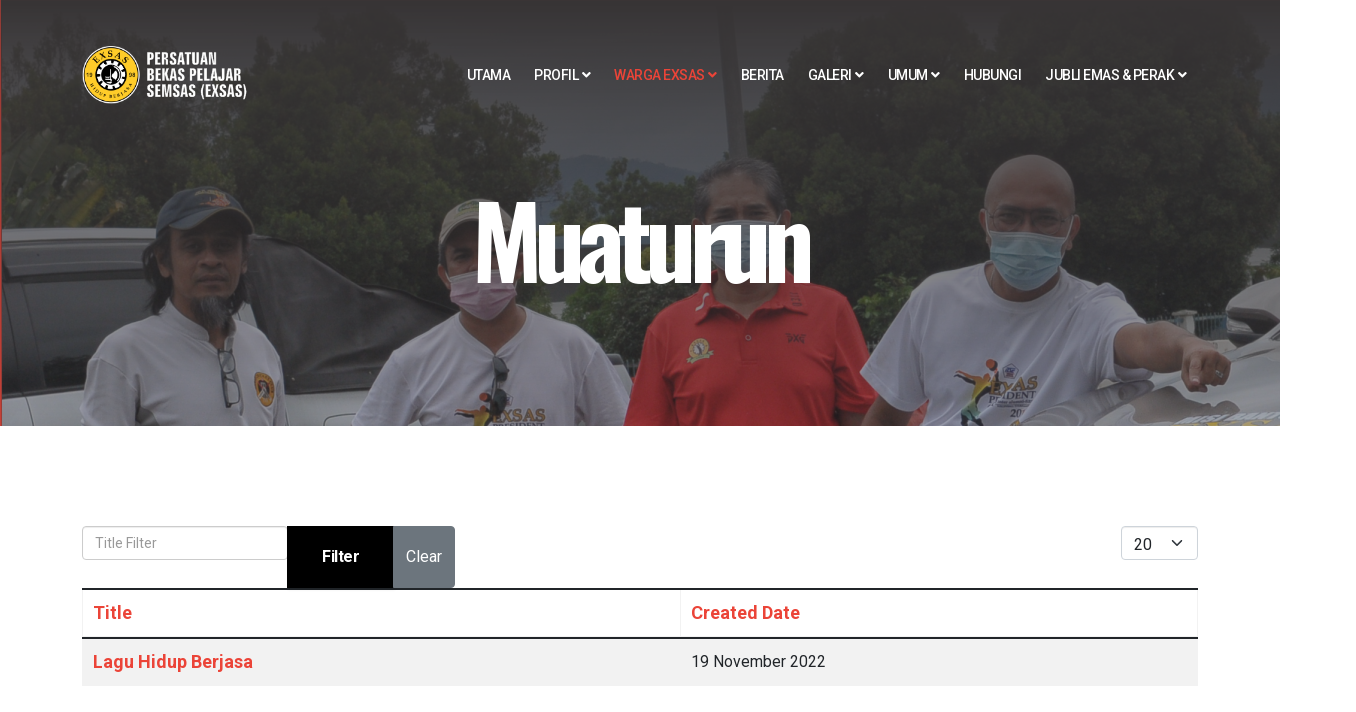

--- FILE ---
content_type: text/html; charset=utf-8
request_url: https://v4.exsas.com.my/index.php/warga-exsas/muaturun
body_size: 28051
content:
<!DOCTYPE html>
<html xmlns="http://www.w3.org/1999/xhtml" xml:lang="en-gb" lang="en-gb" dir="ltr">

<head>
    <meta http-equiv="X-UA-Compatible" content="IE=edge">
    <meta name="viewport" content="width=device-width, initial-scale=1">
    <!-- head -->
    <meta charset="utf-8">
	<meta name="generator" content="Joomla! - Open Source Content Management">
	<title>Muaturun</title>
	<link href="/index.php/warga-exsas/muaturun?format=feed&amp;type=rss" rel="alternate" type="application/rss+xml" title="Muaturun">
	<link href="/index.php/warga-exsas/muaturun?format=feed&amp;type=atom" rel="alternate" type="application/atom+xml" title="Muaturun">
	<link href="/images/logo100.png#joomlaImage://local-images/logo100.png?width=100&height=100" rel="icon" type="image/vnd.microsoft.icon">
	<link href="https://v4.exsas.com.my/index.php/component/search/?id=97&amp;Itemid=655&amp;format=opensearch" rel="search" title="Search Portal Rasmi Persatuan Bekas Pelajar SEMSAS (EXSAS)" type="application/opensearchdescription+xml">
	<link href="https://v4.exsas.com.my/index.php/component/finder/search?format=opensearch&amp;Itemid=437" rel="search" title="OpenSearch Portal Rasmi Persatuan Bekas Pelajar SEMSAS (EXSAS)" type="application/opensearchdescription+xml">
<link href="/media/plg_content_vote/css/rating.min.css?ce1936" rel="stylesheet">
	<link href="/media/vendor/awesomplete/css/awesomplete.css?1.1.7" rel="stylesheet">
	<link href="//fonts.googleapis.com/css?family=Roboto:100,100italic,300,300italic,regular,italic,500,500italic,700,700italic,900,900italic&amp;amp;subset=latin-ext" rel="stylesheet">
	<link href="//fonts.googleapis.com/css?family=Oswald:200,300,regular,500,600,700&amp;amp;subset=latin-ext" rel="stylesheet">
	<link href="/templates/shaper_hope/css/bootstrap.min.css" rel="stylesheet">
	<link href="/templates/shaper_hope/css/joomla-fontawesome.min.css" rel="stylesheet">
	<link href="/templates/shaper_hope/css/font-awesome-v4-shims.min.css" rel="stylesheet">
	<link href="/templates/shaper_hope/css/legacy.css" rel="stylesheet">
	<link href="/templates/shaper_hope/css/template.css" rel="stylesheet">
	<link href="/templates/shaper_hope/css/presets/preset4.css" rel="stylesheet" class="preset">
	<link href="/templates/shaper_hope/css/frontend-edit.css" rel="stylesheet">
	<link href="/components/com_sppagebuilder/assets/css/dynamic-content.css?3e7e96fad5e237fb2d5a081c6cb11212" rel="stylesheet">
	<link href="/components/com_sppagebuilder/assets/css/color-switcher.css?3e7e96fad5e237fb2d5a081c6cb11212" rel="stylesheet">
	<style>body{font-family:Roboto, sans-serif; font-size:18px; font-weight:normal; }</style>
	<style>h1{font-family:Oswald, sans-serif; font-size:120px; font-weight:700; }</style>
	<style>h2{font-family:Oswald, sans-serif; font-size:64px; font-weight:700; }</style>
	<style>h3{font-family:Oswald, sans-serif; font-size:36px; font-weight:700; }</style>
	<style>h4{font-family:Oswald, sans-serif; font-size:24px; font-weight:normal; }</style>
	<style>h5{font-family:Oswald, sans-serif; font-size:18px; font-weight:normal; }</style>
	<style>h6{font-family:Oswald, sans-serif; font-size:16px; font-weight:normal; }</style>
	<style>@media (min-width: 1400px) {
.container {
max-width: 1140px;
}
}</style>
<script src="/media/vendor/jquery/js/jquery.min.js?3.7.1"></script>
	<script src="/media/legacy/js/jquery-noconflict.min.js?504da4"></script>
	<script type="application/json" class="joomla-script-options new">{"joomla.jtext":{"MOD_FINDER_SEARCH_VALUE":"Search &hellip;","COM_FINDER_SEARCH_FORM_LIST_LABEL":"Search Results","JLIB_JS_AJAX_ERROR_OTHER":"An error has occurred while fetching the JSON data: HTTP %s status code.","JLIB_JS_AJAX_ERROR_PARSE":"A parse error has occurred while processing the following JSON data:<br><code style=\"color:inherit;white-space:pre-wrap;padding:0;margin:0;border:0;background:inherit;\">%s<\/code>"},"finder-search":{"url":"\/index.php\/component\/finder\/?task=suggestions.suggest&format=json&tmpl=component&Itemid=437"},"system.paths":{"root":"","rootFull":"https:\/\/v4.exsas.com.my\/","base":"","baseFull":"https:\/\/v4.exsas.com.my\/"},"csrf.token":"1080be01a5f139e5fa26636b53e88377"}</script>
	<script src="/media/system/js/core.min.js?a3d8f8"></script>
	<script src="/media/com_content/js/articles-list.min.js?f53819" type="module"></script>
	<script src="/media/vendor/bootstrap/js/alert.min.js?5.3.8" type="module"></script>
	<script src="/media/vendor/bootstrap/js/button.min.js?5.3.8" type="module"></script>
	<script src="/media/vendor/bootstrap/js/carousel.min.js?5.3.8" type="module"></script>
	<script src="/media/vendor/bootstrap/js/collapse.min.js?5.3.8" type="module"></script>
	<script src="/media/vendor/bootstrap/js/dropdown.min.js?5.3.8" type="module"></script>
	<script src="/media/vendor/bootstrap/js/modal.min.js?5.3.8" type="module"></script>
	<script src="/media/vendor/bootstrap/js/offcanvas.min.js?5.3.8" type="module"></script>
	<script src="/media/vendor/bootstrap/js/popover.min.js?5.3.8" type="module"></script>
	<script src="/media/vendor/bootstrap/js/scrollspy.min.js?5.3.8" type="module"></script>
	<script src="/media/vendor/bootstrap/js/tab.min.js?5.3.8" type="module"></script>
	<script src="/media/vendor/bootstrap/js/toast.min.js?5.3.8" type="module"></script>
	<script src="/media/vendor/awesomplete/js/awesomplete.min.js?1.1.7" defer></script>
	<script src="/media/com_finder/js/finder.min.js?755761" type="module"></script>
	<script src="/templates/shaper_hope/js/bootstrap.min.js"></script>
	<script src="/templates/shaper_hope/js/jquery.sticky.js"></script>
	<script src="/templates/shaper_hope/js/main.js"></script>
	<script src="/templates/shaper_hope/js/frontend-edit.js"></script>
	<script src="/components/com_sppagebuilder/assets/js/dynamic-content.js?3e7e96fad5e237fb2d5a081c6cb11212"></script>
	<script src="/components/com_sppagebuilder/assets/js/color-switcher.js?3e7e96fad5e237fb2d5a081c6cb11212"></script>
	<script src="/plugins/system/cleantalkantispam/js/ct-functions.js?1769247333"></script>
	<script>
var sp_preloader = '0';
</script>
	<script>
var sp_gotop = '1';
</script>
	<script>
var sp_offanimation = 'default';
</script>
	<script>
				document.addEventListener("DOMContentLoaded", () =>{
					window.htmlAddContent = window?.htmlAddContent || "";
					if (window.htmlAddContent) {
        				document.body.insertAdjacentHTML("beforeend", window.htmlAddContent);
					}
				});
			</script>
	<script>
			const initColorMode = () => {
				const colorVariableData = [];
				const sppbColorVariablePrefix = "--sppb";
				let activeColorMode = localStorage.getItem("sppbActiveColorMode") || "";
				activeColorMode = "";
				const modes = [];

				if(!modes?.includes(activeColorMode)) {
					activeColorMode = "";
					localStorage.setItem("sppbActiveColorMode", activeColorMode);
				}

				document?.body?.setAttribute("data-sppb-color-mode", activeColorMode);

				if (!localStorage.getItem("sppbActiveColorMode")) {
					localStorage.setItem("sppbActiveColorMode", activeColorMode);
				}

				if (window.sppbColorVariables) {
					const colorVariables = typeof(window.sppbColorVariables) === "string" ? JSON.parse(window.sppbColorVariables) : window.sppbColorVariables;

					for (const colorVariable of colorVariables) {
						const { path, value } = colorVariable;
						const variable = String(path[0]).trim().toLowerCase().replaceAll(" ", "-");
						const mode = path[1];
						const variableName = `${sppbColorVariablePrefix}-${variable}`;

						if (activeColorMode === mode) {
							colorVariableData.push(`${variableName}: ${value}`);
						}
					}

					document.documentElement.style.cssText += colorVariableData.join(";");
				}
			};

			window.sppbColorVariables = [];
			
			initColorMode();

			document.addEventListener("DOMContentLoaded", initColorMode);
		</script>
	<script>
				const ctPublicData = {
					typeOfCookie: "simple_cookies"
				}
			</script>
	<script>var ct_setcookie = 0;</script>
    </head>

<body class="site com-content view-category no-layout no-task itemid-655 en-gb ltr  sticky-header layout-fluid off-canvas-menu-init">

    <div class="body-wrapper">
        <div class="body-innerwrapper">
            <header id="sp-header"><div class="container"><div class="row"><div id="sp-logo" class="col-5 col-lg-2 "><div class="sp-column "><div class="logo"><a href="/"><img class="sp-default-logo" src="/images/top_logo_90a.png#joomlaImage://local-images/top_logo_90a.png?width=262&height=91" alt="Portal Rasmi Persatuan Bekas Pelajar SEMSAS (EXSAS)"></a></div></div></div><div id="sp-menu" class="col-7 col-lg-10 "><div class="sp-column ">			<div class='sp-megamenu-wrapper'>
				<a id="offcanvas-toggler" class="d-block d-lg-none" aria-label="Helix3 Megamenu Options" href="#"><i class="fa fa-bars" aria-hidden="true" title="Helix3 Megamenu Options"></i></a>
				<ul class="sp-megamenu-parent menu-slide-down d-none d-lg-block"><li class="sp-menu-item"><a  href="/index.php"  >Utama</a></li><li class="sp-menu-item sp-has-child"><a  href="#"  >Profil</a><div class="sp-dropdown sp-dropdown-main sp-menu-right" style="width: 240px;"><div class="sp-dropdown-inner"><ul class="sp-dropdown-items"><li class="sp-menu-item"><a  href="/index.php/profil/latar-belakang"  >Latar Belakang</a></li><li class="sp-menu-item sp-has-child"><a  href="#"  >Biodata Presiden</a><div class="sp-dropdown sp-dropdown-sub sp-menu-right" style="width: 240px;"><div class="sp-dropdown-inner"><ul class="sp-dropdown-items"><li class="sp-menu-item"><a  href="/index.php/profil/biodata-presiden/presiden-sekarang"  >Presiden Sekarang</a></li><li class="sp-menu-item"><a  href="/index.php/profil/biodata-presiden/presiden-terdahulu"  >Presiden Terdahulu</a></li></ul></div></div></li><li class="sp-menu-item sp-has-child"><a  href="#"  >Ahli Jawatankuasa EXSAS</a><div class="sp-dropdown sp-dropdown-sub sp-menu-right" style="width: 240px;"><div class="sp-dropdown-inner"><ul class="sp-dropdown-items"><li class="sp-menu-item"><a  href="/index.php/profil/ahli-jawatankuasa-exsas/ajk-sesi-2024-2026"  >AJK SESI 2024-2026</a></li><li class="sp-menu-item"><a  href="/index.php/profil/ahli-jawatankuasa-exsas/ajk-terdahulu"  >AJK Terdahulu</a></li></ul></div></div></li><li class="sp-menu-item"><a  href="/index.php/profil/sijil-pendaftaran"  >Sijil Pendaftaran</a></li></ul></div></div></li><li class="sp-menu-item sp-has-child active"><a  href="#"  >Warga EXSAS</a><div class="sp-dropdown sp-dropdown-main sp-menu-right" style="width: 240px;"><div class="sp-dropdown-inner"><ul class="sp-dropdown-items"><li class="sp-menu-item"><a  href="/index.php/warga-exsas/carian-senarai-nama-ahli"  >Carian / Senarai Nama Ahli </a></li><li class="sp-menu-item sp-has-child"><a  href="/index.php/warga-exsas/daftar-keahlian"  >Daftar Keahlian</a><div class="sp-dropdown sp-dropdown-sub sp-menu-right" style="width: 240px;"><div class="sp-dropdown-inner"><ul class="sp-dropdown-items"><li class="sp-menu-item"><a  href="/index.php/warga-exsas/daftar-keahlian/kelayakan-pendaftaran"  >Kelayakan Pendaftaran</a></li><li class="sp-menu-item"><a  href="/index.php/warga-exsas/daftar-keahlian/borang-pendaftaran-ahli"  >Borang Pendaftaran Ahli</a></li></ul></div></div></li><li class="sp-menu-item sp-has-child"><a  href="#"  >Tabung Kebajikan</a><div class="sp-dropdown sp-dropdown-sub sp-menu-right" style="width: 240px;"><div class="sp-dropdown-inner"><ul class="sp-dropdown-items"><li class="sp-menu-item"><a  href="/index.php/warga-exsas/tabung-kebajikan/pengenalan"  >Pengenalan</a></li><li class="sp-menu-item"><a  href="/index.php/warga-exsas/tabung-kebajikan/permohonan-tabung-kebajikan"  >Permohonan Tabung Kebajikan</a></li></ul></div></div></li><li class="sp-menu-item current-item active"><a  href="/index.php/warga-exsas/muaturun"  >Muaturun</a></li></ul></div></div></li><li class="sp-menu-item"><a  href="/index.php/berita"  >Berita</a></li><li class="sp-menu-item sp-has-child"><a  href="#"  >Galeri</a><div class="sp-dropdown sp-dropdown-main sp-menu-right" style="width: 240px;"><div class="sp-dropdown-inner"><ul class="sp-dropdown-items"><li class="sp-menu-item"><a  href="/index.php/galeri/foto?catid=98"  >Foto</a></li><li class="sp-menu-item"><a  href="/index.php/galeri/video"  >Video</a></li></ul></div></div></li><li class="sp-menu-item sp-has-child"><a  href="#"  >Umum</a><div class="sp-dropdown sp-dropdown-main sp-menu-right" style="width: 240px;"><div class="sp-dropdown-inner"><ul class="sp-dropdown-items"><li class="sp-menu-item sp-has-child"><a  href="#"  >AKSHAH</a><div class="sp-dropdown sp-dropdown-sub sp-menu-right" style="width: 240px;"><div class="sp-dropdown-inner"><ul class="sp-dropdown-items"><li class="sp-menu-item"><a  href="https://youtu.be/X6OfTatDFv4?si=GLvPVwE4i0zSyx6E" rel="noopener noreferrer" target="_blank" >AKSHAH 2003</a></li><li class="sp-menu-item"><a  href="https://youtu.be/C7NZA6a-1nc?si=3xULvywimhu8835v" rel="noopener noreferrer" target="_blank" >AKSHAH 2005</a></li><li class="sp-menu-item"><a  href="/index.php/umum/akshah/akshah-2007"  >AKSHAH 2007</a></li><li class="sp-menu-item"><a  href="/index.php/umum/akshah/akshah-2010"  >AKSHAH 2010</a></li><li class="sp-menu-item"><a  href="/index.php/umum/akshah/akshah-2011"  >AKSHAH 2011</a></li><li class="sp-menu-item"><a  href="/index.php/umum/akshah/akshah-2016"  >AKSHAH 2016</a></li><li class="sp-menu-item"><a  href="/index.php/umum/akshah/akshah-2018"  >AKSHAH 2018</a></li></ul></div></div></li><li class="sp-menu-item"><a  href="/index.php/umum/coretan-semsas"  >Coretan Semsas</a></li><li class="sp-menu-item"><a  href="/index.php/umum/bas-73-77"  >Bas 73-77</a></li><li class="sp-menu-item"><a  href="/index.php/umum/celoteh-kak-azlina-d"  >Celoteh Kak Azlina D</a></li><li class="sp-menu-item"><a  href="/index.php/umum/kembara-pak-aboo"  >Kembara Pak Aboo</a></li><li class="sp-menu-item"><a  href="/index.php/umum/exsas-day-photo-challenge"  >EXSAS Day Photo Challenge</a></li><li class="sp-menu-item"><a  href="/index.php/umum/artikel-terpilih"  >Artikel Terpilih</a></li><li class="sp-menu-item"><a  href="https://issuu.com/qisan/docs/full_exsas_50" rel="noopener noreferrer" target="_blank" >EXSAS 50</a></li></ul></div></div></li><li class="sp-menu-item"><a  href="/index.php/hubungi"  >Hubungi</a></li><li class="sp-menu-item sp-has-child"><a  href="/index.php/jubli-emas-perak"  >Jubli EMAS &amp; PERAK</a><div class="sp-dropdown sp-dropdown-main sp-menu-right" style="width: 240px;"><div class="sp-dropdown-inner"><ul class="sp-dropdown-items"><li class="sp-menu-item"><a  href="/index.php/jubli-emas-perak/info-sambutan"  >Info Sambutan</a></li><li class="sp-menu-item"><a  href="/index.php/jubli-emas-perak/fundraising"  >Fundraising</a></li><li class="sp-menu-item"><a  href="/index.php/jubli-emas-perak/penajaan-sambutan-perayaan"  >Penajaan Sambutan Perayaan</a></li></ul></div></div></li></ul>			</div>
		</div></div></div></div></header><section id="sp-page-title"><div class="row"><div id="sp-title" class="col-lg-12 "><div class="sp-column "><div class="sp-page-title"style="background-image: url(/images/slider/banjir5a.png#joomlaImage://local-images/slider/banjir5a.png?width=1929&height=859);"><div class="container"><h2>Muaturun</h2></div></div></div></div></div></section><section id="sp-main-body"><div class="container"><div class="row"><div id="sp-component" class="col-lg-12 "><div class="sp-column "><div id="system-message-container">
	</div>
<div class="com-content-category category-list">


<div>
	<div class="content-category">
				
		
					
		
		
		
<form action="https://v4.exsas.com.my/index.php/warga-exsas/muaturun" method="post" name="adminForm" id="adminForm" class="com-content-category__articles">
            <div class="com-content__filter btn-group">
                            <label class="filter-search-lbl visually-hidden" for="filter-search">
                    Title Filter                </label>
                <input type="text" name="filter-search" id="filter-search" value="" class="inputbox" onchange="document.adminForm.submit();" placeholder="Title Filter">
            
                            <button type="submit" name="filter_submit" class="btn btn-primary">Filter</button>
                        <button type="reset" name="filter-clear-button" class="btn btn-secondary">Clear</button>
        </div>
    
            <div class="com-content-category__pagination btn-group float-end">
            <label for="limit" class="visually-hidden">
                Display #            </label>
            <select id="limit" name="limit" class="form-select" onchange="this.form.submit()">
	<option value="5">5</option>
	<option value="10">10</option>
	<option value="15">15</option>
	<option value="20" selected="selected">20</option>
	<option value="25">25</option>
	<option value="30">30</option>
	<option value="50">50</option>
	<option value="100">100</option>
	<option value="200">200</option>
	<option value="500">500</option>
	<option value="0">All</option>
</select>
        </div>
    
            <table class="com-content-category__table category table table-striped table-bordered table-hover">
            <caption class="visually-hidden">
                Articles            </caption>
            <thead>
                <tr>
                    <th scope="col" id="categorylist_header_title">
                        <a href="#" onclick="Joomla.tableOrdering('a.title','asc','', document.getElementById('adminForm'));return false;" class="hasTooltip" title="Select to sort by this column" data-bs-placement="top">Title</a>                    </th>
                                            <th scope="col" id="categorylist_header_date">
                                                            <a href="#" onclick="Joomla.tableOrdering('a.created','asc','');return false;" class="hasTooltip" title="Select to sort by this column" data-bs-placement="top">Created Date</a>                                                    </th>
                                                                                                                                        </tr>
            </thead>
            <tbody>
                                                <tr class="cat-list-row0" >
                                <th class="list-title" scope="row">
                                            <a href="/index.php/warga-exsas/muaturun/254-lagu-hidup-berjasa">
                            Lagu Hidup Berjasa                        </a>
                                                                                                                        </th>
                                    <td class="list-date small">
                        19 November 2022                    </td>
                                                                                                                </tr>
                        </tbody>
        </table>
    
        
                        <div>
        <input type="hidden" name="filter_order" value="">
        <input type="hidden" name="filter_order_Dir" value="">
        <input type="hidden" name="limitstart" value="">
        <input type="hidden" name="task" value="">
    </div>
</form>

			</div>
</div>


</div>
</div></div></div></div></section><footer id="sp-footer"><div class="container"><div class="row"><div id="sp-footer1" class="col-lg-12 "><div class="sp-column "><span class="sp-copyright">Copyright © EXSAS 2006 - 2026. All Rights Reserved. Dibina dan diselenggara sejak 2006 oleh my88.biz</span></div></div></div></div></footer>        </div> <!-- /.body-innerwrapper -->
    </div> <!-- /.body-innerwrapper -->

    <!-- Off Canvas Menu -->
    <div class="offcanvas-menu">
        <a href="#" class="close-offcanvas"><i class="fa fa-remove" aria-hidden="true" title="HELIX_CLOSE_MENU"></i></a>
        <div class="offcanvas-inner">
                            <div class="sp-module "><div class="sp-module-content"><ul class="nav menu">
<li class="item-437"><a href="/index.php" > Utama</a></li><li class="item-626  deeper parent">		<a  href="#"  > Profil</a><span class="offcanvas-menu-toggler collapsed" data-bs-toggle="collapse" data-bs-target="#collapse-menu-626"><i class="open-icon fa fa-angle-down"></i><i class="close-icon fa fa-angle-up"></i></span><ul class="collapse" id="collapse-menu-626"><li class="item-656"><a href="/index.php/profil/latar-belakang" > Latar Belakang</a></li><li class="item-657  deeper parent">		<a  href="#"  > Biodata Presiden</a><span class="offcanvas-menu-toggler collapsed" data-bs-toggle="collapse" data-bs-target="#collapse-menu-657"><i class="open-icon fa fa-angle-down"></i><i class="close-icon fa fa-angle-up"></i></span><ul class="collapse" id="collapse-menu-657"><li class="item-660"><a href="/index.php/profil/biodata-presiden/presiden-sekarang" > Presiden Sekarang</a></li><li class="item-661"><a href="/index.php/profil/biodata-presiden/presiden-terdahulu" > Presiden Terdahulu</a></li></ul></li><li class="item-658  deeper parent">		<a  href="#"  > Ahli Jawatankuasa EXSAS</a><span class="offcanvas-menu-toggler collapsed" data-bs-toggle="collapse" data-bs-target="#collapse-menu-658"><i class="open-icon fa fa-angle-down"></i><i class="close-icon fa fa-angle-up"></i></span><ul class="collapse" id="collapse-menu-658"><li class="item-683"><a href="/index.php/profil/ahli-jawatankuasa-exsas/ajk-sesi-2024-2026" > AJK SESI 2024-2026</a></li><li class="item-687"><a href="/index.php/profil/ahli-jawatankuasa-exsas/ajk-terdahulu" > AJK Terdahulu</a></li></ul></li><li class="item-659"><a href="/index.php/profil/sijil-pendaftaran" > Sijil Pendaftaran</a></li></ul></li><li class="item-538  active deeper parent">		<a  href="#"  > Warga EXSAS</a><span class="offcanvas-menu-toggler collapsed" data-bs-toggle="collapse" data-bs-target="#collapse-menu-538"><i class="open-icon fa fa-angle-down"></i><i class="close-icon fa fa-angle-up"></i></span><ul class="collapse" id="collapse-menu-538"><li class="item-650"><a href="/index.php/warga-exsas/carian-senarai-nama-ahli" > Carian / Senarai Nama Ahli </a></li><li class="item-651  deeper parent"><a href="/index.php/warga-exsas/daftar-keahlian" > Daftar Keahlian</a><span class="offcanvas-menu-toggler collapsed" data-bs-toggle="collapse" data-bs-target="#collapse-menu-651"><i class="open-icon fa fa-angle-down"></i><i class="close-icon fa fa-angle-up"></i></span><ul class="collapse" id="collapse-menu-651"><li class="item-654"><a href="/index.php/warga-exsas/daftar-keahlian/kelayakan-pendaftaran" > Kelayakan Pendaftaran</a></li><li class="item-652"><a href="/index.php/warga-exsas/daftar-keahlian/borang-pendaftaran-ahli" > Borang Pendaftaran Ahli</a></li></ul></li><li class="item-768  deeper parent">		<a  href="#"  > Tabung Kebajikan</a><span class="offcanvas-menu-toggler collapsed" data-bs-toggle="collapse" data-bs-target="#collapse-menu-768"><i class="open-icon fa fa-angle-down"></i><i class="close-icon fa fa-angle-up"></i></span><ul class="collapse" id="collapse-menu-768"><li class="item-769"><a href="/index.php/warga-exsas/tabung-kebajikan/pengenalan" > Pengenalan</a></li><li class="item-770"><a href="/index.php/warga-exsas/tabung-kebajikan/permohonan-tabung-kebajikan" > Permohonan Tabung Kebajikan</a></li></ul></li><li class="item-655  current active"><a href="/index.php/warga-exsas/muaturun" > Muaturun</a></li></ul></li><li class="item-627"><a href="/index.php/berita" > Berita</a></li><li class="item-542  deeper parent">		<a  href="#"  > Galeri</a><span class="offcanvas-menu-toggler collapsed" data-bs-toggle="collapse" data-bs-target="#collapse-menu-542"><i class="open-icon fa fa-angle-down"></i><i class="close-icon fa fa-angle-up"></i></span><ul class="collapse" id="collapse-menu-542"><li class="item-665"><a href="/index.php/galeri/foto?catid=98" > Foto</a></li><li class="item-732"><a href="/index.php/galeri/video" > Video</a></li></ul></li><li class="item-675  deeper parent">		<a  href="#"  > Umum</a><span class="offcanvas-menu-toggler collapsed" data-bs-toggle="collapse" data-bs-target="#collapse-menu-675"><i class="open-icon fa fa-angle-down"></i><i class="close-icon fa fa-angle-up"></i></span><ul class="collapse" id="collapse-menu-675"><li class="item-733  deeper parent">		<a  href="#"  > AKSHAH</a><span class="offcanvas-menu-toggler collapsed" data-bs-toggle="collapse" data-bs-target="#collapse-menu-733"><i class="open-icon fa fa-angle-down"></i><i class="close-icon fa fa-angle-up"></i></span><ul class="collapse" id="collapse-menu-733"><li class="item-899">		<a href="https://youtu.be/X6OfTatDFv4?si=GLvPVwE4i0zSyx6E" rel="noopener noreferrer" target="_blank" > AKSHAH 2003</a></li><li class="item-897">		<a href="https://youtu.be/C7NZA6a-1nc?si=3xULvywimhu8835v" rel="noopener noreferrer" target="_blank" > AKSHAH 2005</a></li><li class="item-734"><a href="/index.php/umum/akshah/akshah-2007" > AKSHAH 2007</a></li><li class="item-735"><a href="/index.php/umum/akshah/akshah-2010" > AKSHAH 2010</a></li><li class="item-736"><a href="/index.php/umum/akshah/akshah-2011" > AKSHAH 2011</a></li><li class="item-737"><a href="/index.php/umum/akshah/akshah-2016" > AKSHAH 2016</a></li><li class="item-738"><a href="/index.php/umum/akshah/akshah-2018" > AKSHAH 2018</a></li></ul></li><li class="item-677"><a href="/index.php/umum/coretan-semsas" > Coretan Semsas</a></li><li class="item-678"><a href="/index.php/umum/bas-73-77" > Bas 73-77</a></li><li class="item-680"><a href="/index.php/umum/celoteh-kak-azlina-d" > Celoteh Kak Azlina D</a></li><li class="item-681"><a href="/index.php/umum/kembara-pak-aboo" > Kembara Pak Aboo</a></li><li class="item-682"><a href="/index.php/umum/exsas-day-photo-challenge" > EXSAS Day Photo Challenge</a></li><li class="item-685"><a href="/index.php/umum/artikel-terpilih" > Artikel Terpilih</a></li><li class="item-740">		<a href="https://issuu.com/qisan/docs/full_exsas_50" rel="noopener noreferrer" target="_blank" > EXSAS 50</a></li></ul></li><li class="item-539"><a href="/index.php/hubungi" > Hubungi</a></li><li class="item-697  deeper parent"><a href="/index.php/jubli-emas-perak" > Jubli EMAS &amp; PERAK</a><span class="offcanvas-menu-toggler collapsed" data-bs-toggle="collapse" data-bs-target="#collapse-menu-697"><i class="open-icon fa fa-angle-down"></i><i class="close-icon fa fa-angle-up"></i></span><ul class="collapse" id="collapse-menu-697"><li class="item-699"><a href="/index.php/jubli-emas-perak/info-sambutan" > Info Sambutan</a></li><li class="item-698"><a href="/index.php/jubli-emas-perak/fundraising" > Fundraising</a></li><li class="item-700"><a href="/index.php/jubli-emas-perak/penajaan-sambutan-perayaan" > Penajaan Sambutan Perayaan</a></li></ul></li></ul>
</div></div><div class="sp-module "><h3 class="sp-module-title">Search</h3><div class="sp-module-content"><div class="search">
	<form action="/index.php/warga-exsas/muaturun" method="post">
		<input name="searchword" id="mod-search-searchword" maxlength="200"  class="form-control search-query" type="text" size="20" placeholder="Search ..." />
		<input type="hidden" name="task" value="search" />
		<input type="hidden" name="option" value="com_search" />
		<input type="hidden" name="Itemid" value="655" />
	</form>
</div>
</div></div><div class="sp-module "><h3 class="sp-module-title">Smart Search</h3><div class="sp-module-content">
<form class="mod-finder js-finder-searchform form-search" action="/index.php/component/finder/search?Itemid=437" method="get" role="search">
    <label for="mod-finder-searchword141" class="finder">Search</label><input type="text" name="q" id="mod-finder-searchword141" class="js-finder-search-query form-control" value="" placeholder="Search &hellip;">
            <input type="hidden" name="Itemid" value="437"></form>
</div></div>
                    </div> <!-- /.offcanvas-inner -->
    </div> <!-- /.offcanvas-menu -->

    
    
    

    <!-- Go to top -->
            <a href="javascript:void(0)" class="scrollup" aria-label="Go To Top">&nbsp;</a>
    
</body>

</html>

--- FILE ---
content_type: text/css
request_url: https://v4.exsas.com.my/templates/shaper_hope/css/template.css
body_size: 126807
content:
.form-control {
  display: block;
  height: 34px;
  padding: 6px 12px;
  font-size: 14px;
  line-height: 1.428571429;
  color: #555555;
  background-color: #fff;
  background-image: none;
  border: 1px solid #ccc;
  border-radius: 4px;
  -webkit-box-shadow: inset 0 1px 1px rgba(0,0,0,0.075);
  box-shadow: inset 0 1px 1px rgba(0,0,0,0.075);
  -webkit-transition: border-color ease-in-out .15s, box-shadow ease-in-out .15s;
  -o-transition: border-color ease-in-out .15s, box-shadow ease-in-out .15s;
  transition: border-color ease-in-out .15s, box-shadow ease-in-out .15s;
}
.form-control:focus {
  border-color: #66afe9;
  outline: 0;
  -webkit-box-shadow: inset 0 1px 1px rgba(0,0,0,.075), 0 0 8px rgba(102,175,233,0.6);
  box-shadow: inset 0 1px 1px rgba(0,0,0,.075), 0 0 8px rgba(102,175,233,0.6);
}
.form-control::-moz-placeholder {
  color: #999;
  opacity: 1;
}
.form-control:-ms-input-placeholder {
  color: #999;
}
.form-control::-webkit-input-placeholder {
  color: #999;
}
.form-control[disabled],
.form-control[readonly],
fieldset[disabled] .form-control {
  cursor: not-allowed;
  background-color: #eeeeee;
  opacity: 1;
}
textarea.form-control {
  height: auto;
}
@font-face {
  font-family: 'IcoMoon';
  src: url('../fonts/IcoMoon.eot');
  src: url('../fonts/IcoMoon.eot?#iefix') format('embedded-opentype'), url('../fonts/IcoMoon.woff') format('woff'), url('../fonts/IcoMoon.ttf') format('truetype'), url('../fonts/IcoMoon.svg#IcoMoon') format('svg');
  font-weight: normal;
  font-style: normal;
}
[data-icon]:before {
  font-family: 'IcoMoon';
  content: attr(data-icon);
  speak: none;
}
[class^="icon-"],
[class*=" icon-"] {
  display: inline-block;
  width: 14px;
  height: 14px;
  margin-right: .25em;
  line-height: 14px;
  background-image: none;
}
dd > span[class^="icon-"] + time,
dd > span[class*=" icon-"] + time {
  margin-left: -0.25em;
}
dl.article-info dd.hits span[class^="icon-"],
dl.article-info dd.hits span[class*=" icon-"] {
  margin-right: 0;
}
[class^="icon-"]:before,
[class*=" icon-"]:before {
  font-family: 'IcoMoon';
  font-style: normal;
  speak: none;
}
[class^="icon-"].disabled,
[class*=" icon-"].disabled {
  font-weight: normal;
}
.icon-joomla:before {
  content: "\e200";
}
.icon-chevron-up:before,
.icon-uparrow:before,
.icon-arrow-up:before {
  content: "\e005";
}
.icon-chevron-right:before,
.icon-rightarrow:before,
.icon-arrow-right:before {
  content: "\e006";
}
.icon-chevron-down:before,
.icon-downarrow:before,
.icon-arrow-down:before {
  content: "\e007";
}
.icon-chevron-left:before,
.icon-leftarrow:before,
.icon-arrow-left:before {
  content: "\e008";
}
.icon-arrow-first:before {
  content: "\e003";
}
.icon-arrow-last:before {
  content: "\e004";
}
.icon-arrow-up-2:before {
  content: "\e009";
}
.icon-arrow-right-2:before {
  content: "\e00a";
}
.icon-arrow-down-2:before {
  content: "\e00b";
}
.icon-arrow-left-2:before {
  content: "\e00c";
}
.icon-arrow-up-3:before {
  content: "\e00f";
}
.icon-arrow-right-3:before {
  content: "\e010";
}
.icon-arrow-down-3:before {
  content: "\e011";
}
.icon-arrow-left-3:before {
  content: "\e012";
}
.icon-menu-2:before {
  content: "\e00e";
}
.icon-arrow-up-4:before {
  content: "\e201";
}
.icon-arrow-right-4:before {
  content: "\e202";
}
.icon-arrow-down-4:before {
  content: "\e203";
}
.icon-arrow-left-4:before {
  content: "\e204";
}
.icon-share:before,
.icon-redo:before {
  content: "\27";
}
.icon-undo:before {
  content: "\28";
}
.icon-forward-2:before {
  content: "\e205";
}
.icon-backward-2:before,
.icon-reply:before {
  content: "\e206";
}
.icon-unblock:before,
.icon-refresh:before,
.icon-redo-2:before {
  content: "\6c";
}
.icon-undo-2:before {
  content: "\e207";
}
.icon-move:before {
  content: "\7a";
}
.icon-expand:before {
  content: "\66";
}
.icon-contract:before {
  content: "\67";
}
.icon-expand-2:before {
  content: "\68";
}
.icon-contract-2:before {
  content: "\69";
}
.icon-play:before {
  content: "\e208";
}
.icon-pause:before {
  content: "\e209";
}
.icon-stop:before {
  content: "\e210";
}
.icon-previous:before,
.icon-backward:before {
  content: "\7c";
}
.icon-next:before,
.icon-forward:before {
  content: "\7b";
}
.icon-first:before {
  content: "\7d";
}
.icon-last:before {
  content: "\e000";
}
.icon-play-circle:before {
  content: "\e00d";
}
.icon-pause-circle:before {
  content: "\e211";
}
.icon-stop-circle:before {
  content: "\e212";
}
.icon-backward-circle:before {
  content: "\e213";
}
.icon-forward-circle:before {
  content: "\e214";
}
.icon-loop:before {
  content: "\e001";
}
.icon-shuffle:before {
  content: "\e002";
}
.icon-search:before {
  content: "\53";
}
.icon-zoom-in:before {
  content: "\64";
}
.icon-zoom-out:before {
  content: "\65";
}
.icon-apply:before,
.icon-edit:before,
.icon-pencil:before {
  content: "\2b";
}
.icon-pencil-2:before {
  content: "\2c";
}
.icon-brush:before {
  content: "\3b";
}
.icon-save-new:before,
.icon-plus-2:before {
  content: "\5d";
}
.icon-ban-circle:before,
.icon-minus-sign:before,
.icon-minus-2:before {
  content: "\5e";
}
.icon-delete:before,
.icon-remove:before,
.icon-cancel-2:before {
  content: "\49";
}
.icon-publish:before,
.icon-save:before,
.icon-ok:before,
.icon-checkmark:before {
  content: "\47";
}
.icon-new:before,
.icon-plus:before {
  content: "\2a";
}
.icon-plus-circle:before {
  content: "\e215";
}
.icon-minus:before,
.icon-not-ok:before {
  content: "\4b";
}
.icon-minus-circle:before {
  content: "\e216";
}
.icon-unpublish:before,
.icon-cancel:before {
  content: "\4a";
}
.icon-cancel-circle:before {
  content: "\e217";
}
.icon-checkmark-2:before {
  content: "\e218";
}
.icon-checkmark-circle:before {
  content: "\e219";
}
.icon-info:before {
  content: "\e220";
}
.icon-info-2:before,
.icon-info-circle:before {
  content: "\e221";
}
.icon-question:before,
.icon-question-sign:before,
.icon-help:before {
  content: "\45";
}
.icon-question-2:before,
.icon-question-circle:before {
  content: "\e222";
}
.icon-notification:before {
  content: "\e223";
}
.icon-notification-2:before,
.icon-notification-circle:before {
  content: "\e224";
}
.icon-pending:before,
.icon-warning:before {
  content: "\48";
}
.icon-warning-2:before,
.icon-warning-circle:before {
  content: "\e225";
}
.icon-checkbox-unchecked:before {
  content: "\3d";
}
.icon-checkin:before,
.icon-checkbox:before,
.icon-checkbox-checked:before {
  content: "\3e";
}
.icon-checkbox-partial:before {
  content: "\3f";
}
.icon-square:before {
  content: "\e226";
}
.icon-radio-unchecked:before {
  content: "\e227";
}
.icon-radio-checked:before,
.icon-generic:before {
  content: "\e228";
}
.icon-circle:before {
  content: "\e229";
}
.icon-signup:before {
  content: "\e230";
}
.icon-grid:before,
.icon-grid-view:before {
  content: "\58";
}
.icon-grid-2:before,
.icon-grid-view-2:before {
  content: "\59";
}
.icon-menu:before {
  content: "\5a";
}
.icon-list:before,
.icon-list-view:before {
  content: "\31";
}
.icon-list-2:before {
  content: "\e231";
}
.icon-menu-3:before {
  content: "\e232";
}
.icon-folder-open:before,
.icon-folder:before {
  content: "\2d";
}
.icon-folder-close:before,
.icon-folder-2:before {
  content: "\2e";
}
.icon-folder-plus:before {
  content: "\e234";
}
.icon-folder-minus:before {
  content: "\e235";
}
.icon-folder-3:before {
  content: "\e236";
}
.icon-folder-plus-2:before {
  content: "\e237";
}
.icon-folder-remove:before {
  content: "\e238";
}
.icon-file:before {
  content: "\e016";
}
.icon-file-2:before {
  content: "\e239";
}
.icon-file-add:before,
.icon-file-plus:before {
  content: "\29";
}
.icon-file-remove:before,
.icon-file-minus:before {
  content: "\e017";
}
.icon-file-check:before {
  content: "\e240";
}
.icon-file-remove:before {
  content: "\e241";
}
.icon-save-copy:before,
.icon-copy:before {
  content: "\e018";
}
.icon-stack:before {
  content: "\e242";
}
.icon-tree:before {
  content: "\e243";
}
.icon-tree-2:before {
  content: "\e244";
}
.icon-paragraph-left:before {
  content: "\e246";
}
.icon-paragraph-center:before {
  content: "\e247";
}
.icon-paragraph-right:before {
  content: "\e248";
}
.icon-paragraph-justify:before {
  content: "\e249";
}
.icon-screen:before {
  content: "\e01c";
}
.icon-tablet:before {
  content: "\e01d";
}
.icon-mobile:before {
  content: "\e01e";
}
.icon-box-add:before {
  content: "\51";
}
.icon-box-remove:before {
  content: "\52";
}
.icon-download:before {
  content: "\e021";
}
.icon-upload:before {
  content: "\e022";
}
.icon-home:before {
  content: "\21";
}
.icon-home-2:before {
  content: "\e250";
}
.icon-out-2:before,
.icon-new-tab:before {
  content: "\e024";
}
.icon-out-3:before,
.icon-new-tab-2:before {
  content: "\e251";
}
.icon-link:before {
  content: "\e252";
}
.icon-picture:before,
.icon-image:before {
  content: "\2f";
}
.icon-pictures:before,
.icon-images:before {
  content: "\30";
}
.icon-palette:before,
.icon-color-palette:before {
  content: "\e014";
}
.icon-camera:before {
  content: "\55";
}
.icon-camera-2:before,
.icon-video:before {
  content: "\e015";
}
.icon-play-2:before,
.icon-video-2:before,
.icon-youtube:before {
  content: "\56";
}
.icon-music:before {
  content: "\57";
}
.icon-user:before {
  content: "\22";
}
.icon-users:before {
  content: "\e01f";
}
.icon-vcard:before {
  content: "\6d";
}
.icon-address:before {
  content: "\70";
}
.icon-share-alt:before,
.icon-out:before {
  content: "\26";
}
.icon-enter:before {
  content: "\e257";
}
.icon-exit:before {
  content: "\e258";
}
.icon-comment:before,
.icon-comments:before {
  content: "\24";
}
.icon-comments-2:before {
  content: "\25";
}
.icon-quote:before,
.icon-quotes-left:before {
  content: "\60";
}
.icon-quote-2:before,
.icon-quotes-right:before {
  content: "\61";
}
.icon-quote-3:before,
.icon-bubble-quote:before {
  content: "\e259";
}
.icon-phone:before {
  content: "\e260";
}
.icon-phone-2:before {
  content: "\e261";
}
.icon-envelope:before,
.icon-mail:before {
  content: "\4d";
}
.icon-envelope-opened:before,
.icon-mail-2:before {
  content: "\4e";
}
.icon-unarchive:before,
.icon-drawer:before {
  content: "\4f";
}
.icon-archive:before,
.icon-drawer-2:before {
  content: "\50";
}
.icon-briefcase:before {
  content: "\e020";
}
.icon-tag:before {
  content: "\e262";
}
.icon-tag-2:before {
  content: "\e263";
}
.icon-tags:before {
  content: "\e264";
}
.icon-tags-2:before {
  content: "\e265";
}
.icon-options:before,
.icon-cog:before {
  content: "\38";
}
.icon-cogs:before {
  content: "\37";
}
.icon-screwdriver:before,
.icon-tools:before {
  content: "\36";
}
.icon-wrench:before {
  content: "\3a";
}
.icon-equalizer:before {
  content: "\39";
}
.icon-dashboard:before {
  content: "\78";
}
.icon-switch:before {
  content: "\e266";
}
.icon-filter:before {
  content: "\54";
}
.icon-purge:before,
.icon-trash:before {
  content: "\4c";
}
.icon-checkedout:before,
.icon-lock:before,
.icon-locked:before {
  content: "\23";
}
.icon-unlock:before {
  content: "\e267";
}
.icon-key:before {
  content: "\5f";
}
.icon-support:before {
  content: "\46";
}
.icon-database:before {
  content: "\62";
}
.icon-scissors:before {
  content: "\e268";
}
.icon-health:before {
  content: "\6a";
}
.icon-wand:before {
  content: "\6b";
}
.icon-eye-open:before,
.icon-eye:before {
  content: "\3c";
}
.icon-eye-close:before,
.icon-eye-blocked:before,
.icon-eye-2:before {
  content: "\e269";
}
.icon-clock:before {
  content: "\6e";
}
.icon-compass:before {
  content: "\6f";
}
.icon-broadcast:before,
.icon-connection:before,
.icon-wifi:before {
  content: "\e01b";
}
.icon-book:before {
  content: "\e271";
}
.icon-lightning:before,
.icon-flash:before {
  content: "\79";
}
.icon-print:before,
.icon-printer:before {
  content: "\e013";
}
.icon-feed:before {
  content: "\71";
}
.icon-calendar:before {
  content: "\43";
}
.icon-calendar-2:before {
  content: "\44";
}
.icon-calendar-3:before {
  content: "\e273";
}
.icon-pie:before {
  content: "\77";
}
.icon-bars:before {
  content: "\76";
}
.icon-chart:before {
  content: "\75";
}
.icon-power-cord:before {
  content: "\32";
}
.icon-cube:before {
  content: "\33";
}
.icon-puzzle:before {
  content: "\34";
}
.icon-attachment:before,
.icon-paperclip:before,
.icon-flag-2:before {
  content: "\72";
}
.icon-lamp:before {
  content: "\74";
}
.icon-pin:before,
.icon-pushpin:before {
  content: "\73";
}
.icon-location:before {
  content: "\63";
}
.icon-shield:before {
  content: "\e274";
}
.icon-flag:before {
  content: "\35";
}
.icon-flag-3:before {
  content: "\e275";
}
.icon-bookmark:before {
  content: "\e023";
}
.icon-bookmark-2:before {
  content: "\e276";
}
.icon-heart:before {
  content: "\e277";
}
.icon-heart-2:before {
  content: "\e278";
}
.icon-thumbs-up:before {
  content: "\5b";
}
.icon-thumbs-down:before {
  content: "\5c";
}
.icon-unfeatured:before,
.icon-asterisk:before,
.icon-star-empty:before {
  content: "\40";
}
.icon-star-2:before {
  content: "\41";
}
.icon-featured:before,
.icon-default:before,
.icon-star:before {
  content: "\42";
}
.icon-smiley:before,
.icon-smiley-happy:before {
  content: "\e279";
}
.icon-smiley-2:before,
.icon-smiley-happy-2:before {
  content: "\e280";
}
.icon-smiley-sad:before {
  content: "\e281";
}
.icon-smiley-sad-2:before {
  content: "\e282";
}
.icon-smiley-neutral:before {
  content: "\e283";
}
.icon-smiley-neutral-2:before {
  content: "\e284";
}
.icon-cart:before {
  content: "\e019";
}
.icon-basket:before {
  content: "\e01a";
}
.icon-credit:before {
  content: "\e286";
}
.icon-credit-2:before {
  content: "\e287";
}
.icon-expired:before {
  content: "\4b";
}
.sp-megamenu-parent {
  list-style: none;
  padding: 0;
  margin: 0;
  z-index: 99;
  display: block;
  float: right;
  position: relative;
}
.sp-megamenu-parent > li {
  display: inline-block;
  position: relative;
  padding: 0;
}
.sp-megamenu-parent > li.menu-justify {
  position: static;
}
.sp-megamenu-parent > li > a,
.sp-megamenu-parent > li > span {
  display: inline-block;
  padding: 0 12px;
  line-height: 90px;
  font-size: 14px;
  font-weight: 500;
  text-transform: uppercase;
  color: #ffffff;
  letter-spacing: -0.5px;
  margin: 0;
}
.sp-megamenu-parent > li.sp-has-child > a:after,
.sp-megamenu-parent > li.sp-has-child > span:after {
  font-family: "Font Awesome 5 Free";
  font-weight: 900;
  content: " \f107";
}
.sp-megamenu-parent .sp-module {
  padding: 10px;
}
.sp-megamenu-parent .sp-mega-group {
  list-style: none;
  padding: 0;
  margin: 0;
}
.sp-megamenu-parent .sp-mega-group .sp-mega-group-child {
  list-style: none;
  padding: 0;
  margin: 0;
}
.sp-megamenu-parent .sp-dropdown {
  margin: 0;
  position: absolute;
  z-index: 10;
  display: none;
}
.sp-megamenu-parent .sp-dropdown .sp-dropdown-inner {
  box-shadow: 0 3px 5px 0 rgba(0,0,0,0.2);
  padding: 0;
  border-radius: 4px;
  position: relative;
}
.sp-megamenu-parent .sp-dropdown .sp-dropdown-inner:before {
  content: "";
  border-bottom: 10px solid #fff;
  border-left: 8px solid transparent;
  border-right: 8px solid transparent;
  position: absolute;
  left: 15px;
  top: -10px;
}
.sp-megamenu-parent .sp-dropdown .sp-dropdown-items {
  list-style: none;
  padding: 0;
  margin: 0;
}
.sp-megamenu-parent .sp-dropdown .sp-dropdown-items .sp-has-child > a:after {
  font-family: "Font Awesome 5 Free";
  font-weight: 900;
  content: " \f105";
  float: right;
}
.sp-megamenu-parent .sp-dropdown.sp-menu-center {
  margin-left: 45px;
}
.sp-megamenu-parent .sp-dropdown.sp-dropdown-main {
  top: 100%;
}
.sp-megamenu-parent .sp-dropdown.sp-dropdown-main.sp-menu-right {
  left: 0;
}
.sp-megamenu-parent .sp-dropdown.sp-dropdown-main.sp-menu-full {
  left: auto;
  right: 0;
}
.sp-megamenu-parent .sp-dropdown.sp-dropdown-main.sp-menu-left {
  right: 0;
}
.sp-megamenu-parent .sp-dropdown.sp-dropdown-sub {
  top: 0;
  left: 100%;
}
.sp-megamenu-parent .sp-dropdown.sp-dropdown-sub .sp-dropdown-inner {
  box-shadow: 0 0 5px rgba(0,0,0,0.2);
}
.sp-megamenu-parent .sp-dropdown li.sp-menu-item {
  display: block;
  padding: 0;
  position: relative;
}
.sp-megamenu-parent .sp-dropdown li.sp-menu-item > a,
.sp-megamenu-parent .sp-dropdown li.sp-menu-item span {
  background: #fff;
  display: block;
  padding: 10px 15px;
  font-weight: 500;
  text-transform: uppercase;
  cursor: pointer;
}
.sp-megamenu-parent .sp-dropdown li.sp-menu-item > a.sp-group-title,
.sp-megamenu-parent .sp-dropdown li.sp-menu-item span.sp-group-title {
  text-transform: uppercase;
  font-weight: bold;
}
.sp-megamenu-parent .sp-dropdown li.sp-menu-item > a:hover {
  color: #000;
}
.sp-megamenu-parent .sp-dropdown li.sp-menu-item.active > a:hover {
  color: #000;
}
.sp-megamenu-parent .sp-dropdown li.sp-menu-item:first-child a {
  border-top-left-radius: 4px;
  border-top-right-radius: 4px;
}
.sp-megamenu-parent .sp-dropdown li.sp-menu-item:last-child a {
  border-bottom-left-radius: 4px;
  border-bottom-right-radius: 4px;
}
.sp-megamenu-parent .sp-dropdown-mega > .row {
  margin-top: 30px;
}
.sp-megamenu-parent .sp-dropdown-mega > .row:first-child {
  margin-top: 0;
}
.sp-megamenu-parent .sp-has-child:hover > .sp-dropdown {
  display: block;
}
.sp-megamenu-parent.menu-fade .sp-has-child:hover > .sp-dropdown {
  -webkit-animation: spMenuFadeIn 400ms;
  animation: spMenuFadeIn 400ms;
}
.sp-megamenu-parent.menu-zoom .sp-has-child:hover > .sp-dropdown {
  -webkit-animation: spMenuZoom 400ms;
  animation: spMenuZoom 400ms;
}
#offcanvas-toggler {
  float: right;
  line-height: 87px;
  margin-left: 15px;
  font-size: 20px;
}
#offcanvas-toggler > i {
  color: #fff;
  -webkit-transition: color 400ms, background-color 400ms;
  -o-transition: color 400ms, background-color 400ms;
  transition: color 400ms, background-color 400ms;
}
.off-canvas-menu-init {
  overflow-x: hidden;
  position: relative;
}
.offcanvas .offcanvas-overlay {
  visibility: visible;
  opacity: 1;
}
.offcanvas-overlay {
  background: rgba(0,0,0,0.2);
  bottom: 0;
  left: 0;
  opacity: 0;
  position: absolute;
  right: 0;
  top: 0;
  z-index: 9999;
  visibility: hidden;
  -webkit-transition: 0.5s;
  transition: 0.5s;
}
.body-wrapper {
  position: relative;
  -webkit-transition: 0.5s;
  transition: 0.5s;
  right: 0;
  backface-visibility: hidden;
}
.close-offcanvas {
  position: absolute;
  top: 15px;
  right: 15px;
  z-index: 1;
  border-radius: 100%;
  width: 25px;
  height: 25px;
  line-height: 0.5;
  text-align: center;
  font-size: 16px;
  border: 1px solid #fff;
  color: #fff;
  padding-top: 3px;
}
.offcanvas-menu {
  width: 320px;
  height: 100%;
  background-color: rgba(0,0,0,0.7);
  color: #fff;
  position: fixed;
  top: 0;
  right: 0;
  -webkit-transform: translateX(320px);
  transform: translateX(320px);
  visibility: hidden;
  overflow: inherit;
  -webkit-transition: 0.5s;
  transition: 0.5s;
  z-index: 10000;
}
.offcanvas-menu .offcanvas-inner .sp-module {
  margin-top: 20px;
  border-bottom: 1px solid rgba(0,0,0,0.08);
  margin-bottom: 50px;
}
.offcanvas-menu .offcanvas-inner .sp-module:after {
  display: none;
}
.offcanvas-menu .offcanvas-inner .sp-module:last-child {
  border-bottom: none;
  margin-bottom: 0;
}
.offcanvas-menu .offcanvas-inner .sp-module.off-canvas-menu {
  padding: 0;
}
.offcanvas-menu .offcanvas-inner .sp-module .sp-module-title {
  font-size: 16px;
  line-height: 1;
  text-transform: uppercase;
}
.offcanvas-menu .offcanvas-inner .sp-module .nav.menu {
  flex-direction: column;
}
.offcanvas-menu .offcanvas-inner .sp-module ul > li {
  border: 0;
  position: relative;
  border-bottom: 1px solid rgba(0,0,0,0.1);
  overflow: hidden;
}
.offcanvas-menu .offcanvas-inner .sp-module ul > li a {
  -webkit-transition: 300ms;
  -o-transition: 300ms;
  transition: 300ms;
  padding: 10px 20px;
  font-size: 14px;
  text-transform: uppercase;
  color: #fff;
  font-weight: 500;
  line-height: 28px;
}
.offcanvas-menu .offcanvas-inner .sp-module ul > li:hover a,
.offcanvas-menu .offcanvas-inner .sp-module ul > li:focus a {
  background: rgba(0,0,0,0.15);
}
.offcanvas-menu .offcanvas-inner .sp-module ul > li a:hover,
.offcanvas-menu .offcanvas-inner .sp-module ul > li a:focus {
  background: rgba(0,0,0,0.15);
}
.offcanvas-menu .offcanvas-inner .sp-module ul > li ul > li.active > a,
.offcanvas-menu .offcanvas-inner .sp-module ul > li ul > li:hover > a,
.offcanvas-menu .offcanvas-inner .sp-module ul > li ul > li:focus > a {
  background: rgba(0,0,0,0.15) !important;
}
.offcanvas-menu .offcanvas-inner .sp-module ul > li ul > li > a:hover,
.offcanvas-menu .offcanvas-inner .sp-module ul > li ul > li > a:focus {
  background: rgba(0,0,0,0.15) !important;
}
.offcanvas-menu .offcanvas-inner .sp-module ul > li .offcanvas-menu-toggler {
  display: inline-block;
  position: absolute;
  top: 0;
  right: 0;
  padding: 13px 20px;
  cursor: pointer;
}
.offcanvas-menu .offcanvas-inner .sp-module ul > li .offcanvas-menu-toggler .open-icon {
  display: none;
}
.offcanvas-menu .offcanvas-inner .sp-module ul > li .offcanvas-menu-toggler .close-icon {
  display: inline;
}
.offcanvas-menu .offcanvas-inner .sp-module ul > li .offcanvas-menu-toggler.collapsed .open-icon {
  display: inline;
}
.offcanvas-menu .offcanvas-inner .sp-module ul > li .offcanvas-menu-toggler.collapsed .close-icon {
  display: none;
}
.offcanvas-menu .offcanvas-inner .sp-module ul > li > a:after {
  display: none;
}
.offcanvas-menu .offcanvas-inner .sp-module ul > li ul {
  background: rgba(0,0,0,0.02);
}
.offcanvas-menu .offcanvas-inner .sp-module ul > li ul > li > a {
  padding-left: 30px;
}
.offcanvas-menu .offcanvas-inner .sp-module:first-child {
  margin-top: 0;
  padding: 30px;
}
.offcanvas-menu .offcanvas-inner .search {
  margin-top: 25px;
}
.offcanvas-menu .offcanvas-inner .search input {
  width: 100%;
  background: transparent;
  border-color: #5f5f5f;
  color: #fff;
}
.offcanvas {
  width: 100%;
  height: 100%;
  position: relative;
  visibility: visible;
  -webkit-transition: 0.5s;
  -o-transition: 0.5s;
  transition: 0.5s;
}
.offcanvas .body-wrapper {
  right: 0;
  -webkit-transform: translateX(-320px);
  transform: translateX(-320px);
}
.offcanvas .body-wrapper:after {
  width: 100%;
  height: 100%;
  right: 0;
}
.offcanvas .offcanvas-menu {
  visibility: visible;
  z-index: 9999;
  right: 0;
  -webkit-transform: translateX(0);
  transform: translateX(0);
}
.offcanvas .offcanvas-menu ul.nav-child li {
  padding-left: 10px;
}
.menu .nav-child.small {
  font-size: inherit;
}
.sp-megamenu-parent.menu-fade-up .sp-has-child:hover > .sp-dropdown {
  -webkit-animation: spMenuFadeInUp 400ms;
  animation: spMenuFadeInUp 400ms;
}
.sp-megamenu-parent.menu-rotate .sp-has-child:hover > .sp-dropdown {
  opacity: 1;
  -webkit-transform: rotateX(0deg);
  transform: rotateX(0deg);
  visibility: visible;
}
.sp-megamenu-parent.menu-slide-down .sp-has-child:hover > .sp-dropdown {
  opacity: 1;
  visibility: visible;
  top: 90px;
}
.sp-megamenu-parent.menu-slide-down .sp-has-child:hover > .sp-dropdown .sp-dropdown {
  top: 0;
}
.menu-slide-down .sp-has-child > .sp-dropdown {
  top: 60px;
  opacity: 0;
  visibility: hidden;
  display: block;
  transition: all 500ms ease;
}
.menu-slide-down .sp-has-child > .sp-dropdown.sp-dropdown-mega {
  left: auto;
  right: 0;
}
.menu-rotate .sp-has-child {
  -webkit-perspective: 1000px;
  perspective: 1000px;
}
.menu-rotate .sp-has-child > .sp-dropdown {
  -webkit-transform-origin: top center;
  transform-origin: top center;
  -webkit-transform: rotateX(-70deg);
  transform: rotateX(-70deg);
  -webkit-transition: transform 0.4s ease 0s, opacity 0.2s ease 0s, visibility 0.2s ease 0s;
  transition: transform 0.4s ease 0s, opacity 0.2s ease 0s, visibility 0.2s ease 0s;
  opacity: 0;
  visibility: hidden;
  display: block;
}
.menu-rotate .sp-has-child > .sp-dropdown.sp-dropdown-mega {
  left: auto;
  right: 0;
}
.menu-drop-in .sp-has-child .sp-dropdown-inner {
  background: transparent none repeat scroll 0 0;
  box-shadow: none;
  padding: 0;
}
.menu-drop-in .sp-has-child .sp-dropdown-items {
  margin: 0;
  padding: 0;
  perspective: 1000px;
}
.menu-drop-in .sp-has-child .sp-menu-item {
  -webkit-transform: translate(0,100px);
  transform: translate(0,100px);
  opacity: 0;
  padding: 0 20px !important;
}
.menu-drop-in .sp-has-child .sp-menu-item:first-child {
  padding-top: 20px !important;
}
.menu-drop-in .sp-has-child .sp-menu-item:last-child {
  padding-bottom: 20px !important;
}
.menu-drop-in .sp-has-child:hover .sp-menu-item {
  -webkit-animation-timing-function: ease-in-out;
  animation-timing-function: ease-in-out;
  -webkit-animation-fill-mode: forwards;
  animation-fill-mode: forwards;
  -webkit-animation-name: dropup;
  animation-name: dropup;
}
.menu-drop-in .sp-has-child:hover .sp-menu-item:nth-child(1) {
  -webkit-animation-duration: 0.3s;
  animation-duration: 0.3s;
}
.menu-drop-in .sp-has-child:hover .sp-menu-item:nth-child(2) {
  -webkit-animation-duration: 0.4s;
  animation-duration: 0.4s;
}
.menu-drop-in .sp-has-child:hover .sp-menu-item:nth-child(3) {
  -webkit-animation-duration: 0.5s;
  animation-duration: 0.5s;
}
.menu-drop-in .sp-has-child:hover .sp-menu-item:nth-child(4) {
  -webkit-animation-duration: 0.6s;
  animation-duration: 0.6s;
}
.menu-drop-in .sp-has-child:hover .sp-menu-item:nth-child(5) {
  -webkit-animation-duration: 0.7s;
  animation-duration: 0.7s;
}
.menu-drop-in .sp-has-child:hover .sp-menu-item:nth-child(6) {
  -webkit-animation-duration: 0.8s;
  animation-duration: 0.8s;
}
.menu-drop-in .sp-has-child:hover .sp-menu-item:nth-child(7) {
  -webkit-animation-duration: 0.9s;
  animation-duration: 0.9s;
}
.menu-drop-in .sp-has-child:hover .sp-menu-item:nth-child(8) {
  -webkit-animation-duration: 1s;
  animation-duration: 1s;
}
.menu-drop-in .sp-has-child:hover .sp-menu-item:last-child {
  box-shadow: 0 3px 3px -2px rgba(0,0,0,0.2);
}
.menu-drop-in .sp-has-child.menu-justify:hover .sp-dropdown {
  -webkit-animation: spMenuFadeInUp 500ms;
  animation: spMenuFadeInUp 500ms;
}
.menu-drop-in .sp-has-child.menu-justify .sp-dropdown-inner {
  background: #fff none repeat scroll 0 0;
  box-shadow: 0 3px 5px 0 rgba(0,0,0,0.2);
  padding: 20px !important;
}
.menu-drop-in .sp-has-child.menu-justify .sp-mega-group .sp-menu-item {
  padding: 0 !important;
  -webkit-animation-direction: normal;
  animation-direction: normal;
  -webkit-animation-fill-mode: none;
  animation-fill-mode: none;
  -webkit-animation-iteration-count: 0;
  animation-iteration-count: 0;
  -webkit-animation-name: none;
  animation-name: none;
  -webkit-animation-timing-function: ease;
  animation-timing-function: ease;
  opacity: 1;
  -webkit-transform: none;
  transform: none;
}
.menu-drop-in .sp-has-child.menu-justify .sp-mega-group .sp-menu-item:last-child {
  box-shadow: none;
}
@keyframes dropup {
  0% {
    opacity: 0;
    transform: translate(0,100px);
  }
  100% {
    opacity: 1;
    transform: translate(0,0);
  }
}
@-webkit-keyframes dropup {
  0% {
    opacity: 0;
    transform: translate(0,100px);
  }
  100% {
    opacity: 1;
    transform: translate(0,0);
  }
}
.menu-twist .sp-has-child .sp-dropdown-inner {
  background: transparent none repeat scroll 0 0;
  box-shadow: none;
  padding: 0;
}
.menu-twist .sp-has-child .sp-dropdown-items {
  margin: 0;
  padding: 0;
}
.menu-twist .sp-has-child .sp-menu-item {
  -webkit-transform: rotateY(90deg);
  transform: rotateY(90deg);
  padding: 0 20px !important;
  background: #fff;
}
.menu-twist .sp-has-child .sp-menu-item:first-child {
  padding-top: 20px !important;
}
.menu-twist .sp-has-child .sp-menu-item:last-child {
  padding-bottom: 20px !important;
}
.menu-twist .sp-has-child:hover .sp-menu-item {
  -webkit-animation-direction: normal;
  animation-direction: normal;
  -webkit-animation-iteration-count: 1;
  animation-iteration-count: 1;
  -webkit-animation-timing-function: ease-in-out;
  animation-timing-function: ease-in-out;
  -webkit-animation-fill-mode: forwards;
  animation-fill-mode: forwards;
  -webkit-animation-name: twist;
  animation-name: twist;
}
.menu-twist .sp-has-child:hover .sp-menu-item:nth-child(1) {
  -webkit-animation-duration: 0.4s;
  animation-duration: 0.4s;
}
.menu-twist .sp-has-child:hover .sp-menu-item:nth-child(2) {
  -webkit-animation-duration: 0.5s;
  animation-duration: 0.5s;
}
.menu-twist .sp-has-child:hover .sp-menu-item:nth-child(3) {
  -webkit-animation-duration: 0.6s;
  animation-duration: 0.6s;
}
.menu-twist .sp-has-child:hover .sp-menu-item:nth-child(4) {
  -webkit-animation-duration: 0.7s;
  animation-duration: 0.7s;
}
.menu-twist .sp-has-child:hover .sp-menu-item:nth-child(5) {
  -webkit-animation-duration: 0.8s;
  animation-duration: 0.8s;
}
.menu-twist .sp-has-child:hover .sp-menu-item:nth-child(6) {
  -webkit-animation-duration: 0.9s;
  animation-duration: 0.9s;
}
.menu-twist .sp-has-child:hover .sp-menu-item:nth-child(7) {
  -webkit-animation-duration: 1s;
  animation-duration: 1s;
}
.menu-twist .sp-has-child:hover .sp-menu-item:nth-child(8) {
  -webkit-animation-duration: 1.1s;
  animation-duration: 1.1s;
}
.menu-twist .sp-has-child:hover .sp-menu-item:last-child {
  box-shadow: 0 3px 3px -2px rgba(0,0,0,0.2);
}
.menu-twist .sp-has-child.menu-justify:hover .sp-dropdown {
  -webkit-animation: spMenuFadeInUp 500ms;
  animation: spMenuFadeInUp 500ms;
}
.menu-twist .sp-has-child.menu-justify .sp-dropdown-inner {
  background: #fff none repeat scroll 0 0;
  box-shadow: 0 3px 5px 0 rgba(0,0,0,0.2);
  padding: 20px !important;
}
.menu-twist .sp-has-child.menu-justify .sp-mega-group .sp-menu-item {
  padding: 0 !important;
  -webkit-animation-direction: normal;
  animation-direction: normal;
  -webkit-animation-fill-mode: none;
  animation-fill-mode: none;
  -webkit-animation-iteration-count: 0;
  animation-iteration-count: 0;
  -webkit-animation-name: none;
  animation-name: none;
  -webkit-animation-timing-function: ease;
  animation-timing-function: ease;
  opacity: 1;
  -webkit-transform: none;
  transform: none;
}
.menu-twist .sp-has-child.menu-justify .sp-mega-group .sp-menu-item:last-child {
  box-shadow: none;
}
@keyframes twist {
  0% {
    opacity: 0;
    transform: rotateY(90deg);
  }
  100% {
    opacity: 1;
    transform: rotateY(0);
  }
}
@-webkit-keyframes twist {
  0% {
    opacity: 0;
    -webkit-transform: rotateY(90deg);
  }
  100% {
    opacity: 1;
    -webkit-transform: rotateY(0);
  }
}
@-webkit-keyframes spMenuFadeIn {
  0% {
    opacity: 0;
  }
  100% {
    opacity: 1;
  }
}
@keyframes spMenuFadeIn {
  0% {
    opacity: 0;
  }
  100% {
    opacity: 1;
  }
}
@-webkit-keyframes spMenuZoom {
  0% {
    opacity: 0;
    -webkit-transform: scale(0.8);
  }
  100% {
    opacity: 1;
    -webkit-transform: scale(1);
  }
}
@keyframes spMenuZoom {
  0% {
    opacity: 0;
    transform: scale(0.8);
    -webkit-transform: scale(0.8);
  }
  100% {
    opacity: 1;
    transform: scale(1);
    -webkit-transform: scale(1);
  }
}
@-webkit-keyframes spMenuFadeInUp {
  0% {
    opacity: 0;
    -webkit-transform: translate3d(0,30px,0);
  }
  100% {
    opacity: 1;
    -webkit-transform: none;
  }
}
@keyframes spMenuFadeInUp {
  0% {
    opacity: 0;
    transform: translate3d(0,30px,0);
  }
  100% {
    opacity: 1;
    transform: none;
  }
}
.slide-top-menu .offcanvas-menu {
  -webkit-transform: translateX(0);
  transform: translateX(0);
}
.slide-top-menu .body-wrapper {
  right: 0;
}
.slide-top-menu .offcanvas-overlay {
  visibility: visible;
  opacity: 1;
}
.slide-top-menu .offcanvas-menu {
  right: 0;
  background-color: #000000;
  visibility: visible;
}
.full-screen .offcanvas-menu {
  right: -100%;
  width: 100%;
  transform: translateX(0);
  background-color: rgba(0,0,0,0.9);
  transition: all 600ms ease;
}
.full-screen .offcanvas-menu .offcanvas-inner {
  margin: 0 auto;
  text-align: center;
}
.full-screen .offcanvas-menu .offcanvas-inner .sp-module {
  margin-bottom: 0;
  margin-top: 80px;
  padding-bottom: 0;
}
.full-screen .offcanvas-menu .offcanvas-inner .sp-module ul {
  background: transparent;
  height: auto;
}
.full-screen .offcanvas-menu .offcanvas-inner .sp-module ul li {
  overflow: inherit;
}
.full-screen .offcanvas-menu .offcanvas-inner .sp-module ul li a {
  color: #fff;
  display: inline-block;
  font-size: 28px;
  padding: 20px;
}
.full-screen .offcanvas-menu .offcanvas-inner .sp-module ul li a:before {
  display: none;
}
.full-screen .offcanvas-menu .offcanvas-inner .sp-module ul li a:hover,
.full-screen .offcanvas-menu .offcanvas-inner .sp-module ul li a:focus {
  background: transparent;
}
.full-screen .offcanvas-menu .offcanvas-inner .sp-module ul li .offcanvas-menu-toggler {
  left: auto;
  right: auto;
  font-size: 28px;
  padding: 20px 10px;
}
.full-screen .offcanvas-menu .offcanvas-inner .sp-module ul li ul li {
  display: block;
  padding: 0 20px;
}
.full-screen .offcanvas-menu .offcanvas-inner .sp-module ul li ul li a {
  font-size: 16px;
  padding: 5px 20px;
}
.full-screen .offcanvas-menu .offcanvas-inner .sp-module ul li ul li .offcanvas-menu-toggler {
  padding: 6px 10px;
}
.full-screen .offcanvas-menu .offcanvas-inner .sp-module ul li:hover a,
.full-screen .offcanvas-menu .offcanvas-inner .sp-module ul li:focus a {
  background: transparent;
}
.full-screen .offcanvas-menu .offcanvas-inner .sp-module ul.nav.menu {
  padding-bottom: 75px;
}
.full-screen .offcanvas-menu .offcanvas-inner .sp-module .search {
  max-width: 300px;
  margin: 25px auto 0;
}
.full-screen .offcanvas-menu .offcanvas-inner .sp-module .sp-module-title {
  font-size: 28px;
}
.full-screen .offcanvas-menu .close-offcanvas {
  font-size: 20px;
  height: 35px;
  line-height: 1;
  right: 30px;
  top: 25px;
  width: 35px;
  padding-top: 6px;
}
.full-screen-off-canvas.ltr .offcanvas-menu {
  visibility: visible;
  z-index: 9999;
  width: 100%;
  right: 0;
}
.full-screen-ftop .offcanvas-menu {
  right: 0;
  width: 100%;
  opacity: 0;
  -webkit-transform: translateX(0);
  transform: translateX(0);
  background-color: rgba(0,0,0,0.9);
  transition: all 500ms ease;
}
.full-screen-ftop .offcanvas-menu .offcanvas-inner {
  margin: 0 auto;
  text-align: center;
}
.full-screen-ftop .offcanvas-menu .offcanvas-inner .sp-module {
  margin-bottom: 0;
  margin-top: 80px;
  padding-bottom: 0;
}
.full-screen-ftop .offcanvas-menu .offcanvas-inner .sp-module ul {
  background: transparent;
  height: auto;
}
.full-screen-ftop .offcanvas-menu .offcanvas-inner .sp-module ul > li {
  opacity: 0;
  -webkit-transform: translate3d(0px,-80px,0px);
  transform: translate3d(0px,-80px,0px);
  -webkit-transition: transform 0.5s ease 0s, opacity 0.5s ease 0s;
  transition: transform 0.5s ease 0s, opacity 0.5s ease 0s;
}
.full-screen-ftop .offcanvas-menu .offcanvas-inner .sp-module ul li {
  overflow: inherit;
}
.full-screen-ftop .offcanvas-menu .offcanvas-inner .sp-module ul li a {
  color: #fff;
  display: inline-block;
  font-size: 28px;
  padding: 20px;
}
.full-screen-ftop .offcanvas-menu .offcanvas-inner .sp-module ul li a:before {
  display: none;
}
.full-screen-ftop .offcanvas-menu .offcanvas-inner .sp-module ul li a:hover,
.full-screen-ftop .offcanvas-menu .offcanvas-inner .sp-module ul li a:focus {
  background: transparent;
}
.full-screen-ftop .offcanvas-menu .offcanvas-inner .sp-module ul li .offcanvas-menu-toggler {
  left: auto;
  right: auto;
  font-size: 28px;
  padding: 20px 10px;
}
.full-screen-ftop .offcanvas-menu .offcanvas-inner .sp-module ul li ul li {
  display: block;
  padding: 0 20px;
}
.full-screen-ftop .offcanvas-menu .offcanvas-inner .sp-module ul li ul li a {
  font-size: 16px;
  padding: 5px 20px;
}
.full-screen-ftop .offcanvas-menu .offcanvas-inner .sp-module ul li ul li .offcanvas-menu-toggler {
  padding: 6px 10px;
}
.full-screen-ftop .offcanvas-menu .offcanvas-inner .sp-module ul li:hover a,
.full-screen-ftop .offcanvas-menu .offcanvas-inner .sp-module ul li:focus a {
  background: transparent;
}
.full-screen-ftop .offcanvas-menu .offcanvas-inner .sp-module ul.nav.menu {
  padding-bottom: 75px;
}
.full-screen-ftop .offcanvas-menu .offcanvas-inner .sp-module .search {
  max-width: 300px;
  margin: 25px auto 0;
}
.full-screen-ftop .offcanvas-menu .offcanvas-inner .sp-module .sp-module-title {
  font-size: 28px;
}
.full-screen-ftop .offcanvas-menu .close-offcanvas {
  font-size: 20px;
  height: 35px;
  line-height: 1;
  right: 30px;
  top: 25px;
  width: 35px;
  padding-top: 6px;
}
.full-screen-off-canvas-ftop.ltr .offcanvas-menu {
  visibility: visible;
  z-index: 9999;
  width: 100%;
  right: 0;
  opacity: 1;
}
.full-screen-off-canvas-ftop.ltr .offcanvas-menu .sp-module {
  margin-top: 80px;
}
.full-screen-off-canvas-ftop.ltr .offcanvas-menu .sp-module ul {
  background: transparent;
  height: auto;
}
.full-screen-off-canvas-ftop.ltr .offcanvas-menu .sp-module ul > li {
  opacity: 1;
  -webkit-transform: translate3d(0px,0px,0px);
  transform: translate3d(0px,0px,0px);
}
.new-look .offcanvas-menu {
  background-color: #2b2f3b;
}
.new-look .offcanvas-menu .sp-module ul > li > a {
  padding-left: 28px;
}
.new-look .offcanvas-menu .sp-module ul > li > a:before {
  display: none;
}
.new-look .offcanvas-menu .sp-module ul > li:hover a,
.new-look .offcanvas-menu .sp-module ul > li:focus a,
.new-look .offcanvas-menu .sp-module ul > li.active a {
  background: #22b8f0;
}
.new-look .offcanvas-menu .sp-module ul > li ul li a {
  background-color: #2b2f3b !important;
}
.new-look .offcanvas-menu .sp-module ul > li ul li a:hover,
.new-look .offcanvas-menu .sp-module ul > li ul li a:focus {
  color: #22b8f0;
}
.new-look .offcanvas-menu .sp-module ul > li .offcanvas-menu-toggler {
  top: 6px;
  padding: 18px 25px;
}
.new-look .offcanvas-menu .sp-module ul > li .offcanvas-menu-toggler i {
  display: none !important;
}
.new-look .offcanvas-menu .sp-module ul > li .offcanvas-menu-toggler:before {
  background: #fff none repeat scroll 0 0;
  content: "";
  height: 8px;
  left: auto;
  position: absolute;
  right: 25px;
  top: 14px;
  width: 2px;
  -webkit-transform: rotate(-45deg);
  transform: rotate(-45deg);
}
.new-look .offcanvas-menu .sp-module ul > li .offcanvas-menu-toggler:after {
  background: #fff none repeat scroll 0 0;
  content: "";
  height: 2px;
  left: auto;
  position: absolute;
  right: 22px;
  top: 17px;
  width: 8px;
  -webkit-transform: rotate(-45deg);
  transform: rotate(-45deg);
}
.new-look .offcanvas-menu .sp-module ul > li .offcanvas-menu-toggler.collapsed:before {
  -webkit-transform: rotate(0deg);
  transform: rotate(0deg);
}
.new-look .offcanvas-menu .sp-module ul > li .offcanvas-menu-toggler.collapsed:after {
  -webkit-transform: rotate(0deg);
  transform: rotate(0deg);
}
.new-look-off-canvas .offcanvas-overlay {
  visibility: visible;
  opacity: 1;
}
.new-look-off-canvas.ltr .offcanvas-menu {
  visibility: visible;
  right: 0;
  -webkit-transform: translateX(0);
  transform: translateX(0);
}
@-moz-document url-prefix() {
  .offcanvas-menu {
    right: -320px;
    transform: translateX(0px);
  }
}
a {
  -webkit-transition: 400ms;
  transition: 400ms;
}
body {
  line-height: 26px;
  -webkit-transition: all 400ms ease;
  transition: all 400ms ease;
  text-rendering: auto;
  -webkit-font-smoothing: antialiased;
  -moz-osx-font-smoothing: grayscale;
}
a,
a:hover,
a:focus,
a:active {
  text-decoration: none;
}
label {
  font-weight: normal;
}
legend {
  padding-bottom: 10px;
}
img {
  display: block;
  max-width: 100%;
  height: auto;
}
.btn,
.sppb-btn {
  -webkit-transition: 400ms;
  -o-transition: 400ms;
  transition: 400ms;
}
.btn.sppb-btn-success,
.btn.btn-success,
.sppb-btn.sppb-btn-success,
.sppb-btn.btn-success {
  box-shadow: 1px 2px 3px 0 rgba(0,0,0,0.06);
  border-radius: 4px;
  border: 0;
  padding: 19px 35px;
  font-size: 16px;
  font-weight: 700;
  letter-spacing: -0.5px;
}
.btn.sppb-btn-success.sppb-btn-sm,
.btn.btn-success.sppb-btn-sm,
.sppb-btn.sppb-btn-success.sppb-btn-sm,
.sppb-btn.btn-success.sppb-btn-sm {
  padding: 8px 27px;
  font-size: 14px;
  font-weight: 500;
}
.btn.sppb-btn-success:hover,
.btn.sppb-btn-success:focus,
.btn.btn-success:hover,
.btn.btn-success:focus,
.sppb-btn.sppb-btn-success:hover,
.sppb-btn.sppb-btn-success:focus,
.sppb-btn.btn-success:hover,
.sppb-btn.btn-success:focus {
  background: #000;
  color: #fff;
}
.btn.btn-default,
.btn.sppb-btn-default,
.sppb-btn.btn-default,
.sppb-btn.sppb-btn-default {
  background: #fff;
  box-shadow: 1px 2px 3px 0 rgba(0,0,0,0.06);
  border-radius: 4px;
  border: 0;
  padding: 19px 38px;
  color: #000;
  font-size: 16px;
  font-weight: 700;
  letter-spacing: -0.5px;
}
.btn.sppb-btn-primary,
.btn.btn-primary,
.sppb-btn.sppb-btn-primary,
.sppb-btn.btn-primary {
  background: #000;
  box-shadow: 1px 2px 3px 0 rgba(0,0,0,0.06);
  border-radius: 4px;
  border: 0;
  padding: 19px 35px;
  color: #fff;
  font-size: 16px;
  font-weight: 700;
  letter-spacing: -0.5px;
}
.btn.sppb-btn-link,
.btn.btn-link,
.sppb-btn.sppb-btn-link,
.sppb-btn.btn-link {
  font-size: 16px;
  letter-spacing: -0.5px;
  padding-left: 0;
  padding-right: 0;
  font-weight: 700;
}
.btn.sppb-btn-link i,
.btn.btn-link i,
.sppb-btn.sppb-btn-link i,
.sppb-btn.btn-link i {
  padding-left: 10px;
  position: relative;
  top: 2px;
}
.offline-inner {
  margin-top: 100px;
}
select,
textarea,
input[type="text"],
input[type="password"],
input[type="datetime"],
input[type="datetime-local"],
input[type="date"],
input[type="month"],
input[type="time"],
input[type="week"],
input[type="number"],
input[type="email"],
input[type="url"],
input[type="search"],
input[type="tel"],
input[type="color"],
.uneditable-input {
  display: block;
  height: 34px;
  padding: 6px 12px;
  font-size: 14px;
  line-height: 1.428571429;
  color: #555555;
  background-color: #fff;
  background-image: none;
  border: 1px solid #ccc;
  border-radius: 4px;
  -webkit-box-shadow: inset 0 1px 1px rgba(0,0,0,0.075);
  box-shadow: inset 0 1px 1px rgba(0,0,0,0.075);
  -webkit-transition: border-color ease-in-out .15s, box-shadow ease-in-out .15s;
  -o-transition: border-color ease-in-out .15s, box-shadow ease-in-out .15s;
  transition: border-color ease-in-out .15s, box-shadow ease-in-out .15s;
}
select:focus,
textarea:focus,
input[type="text"]:focus,
input[type="password"]:focus,
input[type="datetime"]:focus,
input[type="datetime-local"]:focus,
input[type="date"]:focus,
input[type="month"]:focus,
input[type="time"]:focus,
input[type="week"]:focus,
input[type="number"]:focus,
input[type="email"]:focus,
input[type="url"]:focus,
input[type="search"]:focus,
input[type="tel"]:focus,
input[type="color"]:focus,
.uneditable-input:focus {
  border-color: #66afe9;
  outline: 0;
  -webkit-box-shadow: inset 0 1px 1px rgba(0,0,0,.075), 0 0 8px rgba(102,175,233,0.6);
  box-shadow: inset 0 1px 1px rgba(0,0,0,.075), 0 0 8px rgba(102,175,233,0.6);
}
select::-moz-placeholder,
textarea::-moz-placeholder,
input[type="text"]::-moz-placeholder,
input[type="password"]::-moz-placeholder,
input[type="datetime"]::-moz-placeholder,
input[type="datetime-local"]::-moz-placeholder,
input[type="date"]::-moz-placeholder,
input[type="month"]::-moz-placeholder,
input[type="time"]::-moz-placeholder,
input[type="week"]::-moz-placeholder,
input[type="number"]::-moz-placeholder,
input[type="email"]::-moz-placeholder,
input[type="url"]::-moz-placeholder,
input[type="search"]::-moz-placeholder,
input[type="tel"]::-moz-placeholder,
input[type="color"]::-moz-placeholder,
.uneditable-input::-moz-placeholder {
  color: #999;
  opacity: 1;
}
select:-ms-input-placeholder,
textarea:-ms-input-placeholder,
input[type="text"]:-ms-input-placeholder,
input[type="password"]:-ms-input-placeholder,
input[type="datetime"]:-ms-input-placeholder,
input[type="datetime-local"]:-ms-input-placeholder,
input[type="date"]:-ms-input-placeholder,
input[type="month"]:-ms-input-placeholder,
input[type="time"]:-ms-input-placeholder,
input[type="week"]:-ms-input-placeholder,
input[type="number"]:-ms-input-placeholder,
input[type="email"]:-ms-input-placeholder,
input[type="url"]:-ms-input-placeholder,
input[type="search"]:-ms-input-placeholder,
input[type="tel"]:-ms-input-placeholder,
input[type="color"]:-ms-input-placeholder,
.uneditable-input:-ms-input-placeholder {
  color: #999;
}
select::-webkit-input-placeholder,
textarea::-webkit-input-placeholder,
input[type="text"]::-webkit-input-placeholder,
input[type="password"]::-webkit-input-placeholder,
input[type="datetime"]::-webkit-input-placeholder,
input[type="datetime-local"]::-webkit-input-placeholder,
input[type="date"]::-webkit-input-placeholder,
input[type="month"]::-webkit-input-placeholder,
input[type="time"]::-webkit-input-placeholder,
input[type="week"]::-webkit-input-placeholder,
input[type="number"]::-webkit-input-placeholder,
input[type="email"]::-webkit-input-placeholder,
input[type="url"]::-webkit-input-placeholder,
input[type="search"]::-webkit-input-placeholder,
input[type="tel"]::-webkit-input-placeholder,
input[type="color"]::-webkit-input-placeholder,
.uneditable-input::-webkit-input-placeholder {
  color: #999;
}
select[disabled],
select[readonly],
fieldset[disabled] select,
textarea[disabled],
textarea[readonly],
fieldset[disabled] textarea,
input[type="text"][disabled],
input[type="text"][readonly],
fieldset[disabled] input[type="text"],
input[type="password"][disabled],
input[type="password"][readonly],
fieldset[disabled] input[type="password"],
input[type="datetime"][disabled],
input[type="datetime"][readonly],
fieldset[disabled] input[type="datetime"],
input[type="datetime-local"][disabled],
input[type="datetime-local"][readonly],
fieldset[disabled] input[type="datetime-local"],
input[type="date"][disabled],
input[type="date"][readonly],
fieldset[disabled] input[type="date"],
input[type="month"][disabled],
input[type="month"][readonly],
fieldset[disabled] input[type="month"],
input[type="time"][disabled],
input[type="time"][readonly],
fieldset[disabled] input[type="time"],
input[type="week"][disabled],
input[type="week"][readonly],
fieldset[disabled] input[type="week"],
input[type="number"][disabled],
input[type="number"][readonly],
fieldset[disabled] input[type="number"],
input[type="email"][disabled],
input[type="email"][readonly],
fieldset[disabled] input[type="email"],
input[type="url"][disabled],
input[type="url"][readonly],
fieldset[disabled] input[type="url"],
input[type="search"][disabled],
input[type="search"][readonly],
fieldset[disabled] input[type="search"],
input[type="tel"][disabled],
input[type="tel"][readonly],
fieldset[disabled] input[type="tel"],
input[type="color"][disabled],
input[type="color"][readonly],
fieldset[disabled] input[type="color"],
.uneditable-input[disabled],
.uneditable-input[readonly],
fieldset[disabled] .uneditable-input {
  cursor: not-allowed;
  background-color: #eeeeee;
  opacity: 1;
}
textareaselect,
textareatextarea,
textareainput[type="text"],
textareainput[type="password"],
textareainput[type="datetime"],
textareainput[type="datetime-local"],
textareainput[type="date"],
textareainput[type="month"],
textareainput[type="time"],
textareainput[type="week"],
textareainput[type="number"],
textareainput[type="email"],
textareainput[type="url"],
textareainput[type="search"],
textareainput[type="tel"],
textareainput[type="color"],
textarea.uneditable-input {
  height: auto;
}
.group-control select,
.group-control textarea,
.group-control input[type="text"],
.group-control input[type="password"],
.group-control input[type="datetime"],
.group-control input[type="datetime-local"],
.group-control input[type="date"],
.group-control input[type="month"],
.group-control input[type="time"],
.group-control input[type="week"],
.group-control input[type="number"],
.group-control input[type="email"],
.group-control input[type="url"],
.group-control input[type="search"],
.group-control input[type="tel"],
.group-control input[type="color"],
.group-control .uneditable-input {
  width: 100%;
}
.scrollup {
  width: 40px;
  height: 40px;
  position: fixed;
  bottom: 62px;
  right: 100px;
  display: none;
  z-index: 999;
  border: 1px solid #ddd;
  background-color: rgba(255,255,255,0.4);
}
.scrollup:hover {
  background-color: #c4c4c4;
}
.scrollup:before {
  content: " \f106";
  font-family: "Font Awesome 5 Free";
  font-weight: 900;
  position: absolute;
  top: 0;
  right: 0;
  border-radius: 3px;
  width: 40px;
  height: 38px;
  line-height: 38px;
  text-align: center;
  font-size: 25px;
  font-weight: 700;
  color: #000;
}
#sp-top-bar {
  padding: 8px 0;
}
#sp-top-bar .sp-module {
  display: inline-block;
  margin: 0 0 0 20px;
}
ul.social-icons {
  list-style: none;
  padding: 0;
  margin: -5px;
  display: inline-block;
}
ul.social-icons > li {
  display: inline-block;
  margin: 5px 7px;
}
ul.social-icons > li a {
  color: #999999;
}
.sp-module-content .mod-languages ul.lang-inline {
  margin: 0;
  padding: 0;
}
.sp-module-content .mod-languages ul.lang-inline li {
  border: none;
  display: inline-block;
  margin: 0 5px 0 0;
}
.sp-module-content .mod-languages ul.lang-inline li a {
  padding: 0 !important;
}
.sp-module-content .mod-languages ul.lang-inline li > a:before {
  display: none;
}
.sp-contact-info {
  float: right;
  list-style: none;
  padding: 0;
  margin: 0 -10px;
}
.sp-contact-info li {
  display: inline-block;
  margin: 0 10px;
  font-size: 90%;
}
.sp-contact-info li i {
  margin: 0 3px;
}
.sticky-wrapper {
  position: relative;
  z-index: 99;
}
#sp-header {
  background: transparent;
  height: 90px;
  left: 0;
  position: absolute;
  top: 30px;
  width: 100%;
  z-index: 99;
}
#sp-header .logo {
  display: inline-block;
  height: 90px;
  display: table;
  -webkit-transition: all 400ms ease;
  transition: all 400ms ease;
  margin: 0;
}
#sp-header .logo a {
  font-size: 24px;
  line-height: 1;
  margin: 0;
  padding: 0;
  display: table-cell;
  vertical-align: middle;
}
#sp-header .logo p {
  margin: 5px 0 0;
}
#sp-header .sp-retina-logo {
  display: none;
}
#sp-header.menu-fixed {
  background: rgba(0,0,0,0.85);
  position: fixed;
  z-index: 9999;
  top: 0;
  box-shadow: 0 3px 3px rgba(0,0,0,0.05);
}
#sp-header.menu-fixed #sp-menu .sppb-addon-button-group a:hover,
#sp-header.menu-fixed #sp-menu .sppb-addon-button-group a:focus {
  color: #000;
  background: #fff;
}
.sticky-wrapper.is-sticky {
  position: relative;
  z-index: 999;
}
#sp-menu .sp-megamenu-wrapper {
  float: right;
}
#sp-menu .top-right-button {
  float: right;
  margin-left: 15px;
  margin-top: 13px;
}
#sp-title {
  min-height: 0;
}
.sp-page-title {
  padding: 202px 0 152px;
  background-repeat: no-repeat;
  background-position: 50% 50%;
  background-size: cover;
  text-align: center;
  background-attachment: fixed;
}
.sp-page-title h2,
.sp-page-title h3 {
  margin: 0;
  padding: 0;
  color: #fff;
}
.sp-page-title h2 {
  font-size: 100px;
  color: #ffffff;
  letter-spacing: -6.94px;
  line-height: 72px;
}
.sp-page-title h3 {
  font-size: 14px;
  font-weight: normal;
  line-height: 1;
  margin-top: 10px;
}
.sp-page-title .breadcrumb {
  background: none;
  padding: 0;
  margin: 10px 0 0 0;
}
.sp-page-title .breadcrumb > .active {
  color: rgba(255,255,255,0.8);
}
.sp-page-title .breadcrumb > span,
.sp-page-title .breadcrumb > li,
.sp-page-title .breadcrumb > li + li:before,
.sp-page-title .breadcrumb > li > a {
  color: #fff;
}
.body-innerwrapper {
  overflow-x: hidden;
}
.layout-boxed .body-innerwrapper {
  max-width: 1240px;
  margin: 0 auto;
  box-shadow: 0 0 5px rgba(0,0,0,0.2);
}
#sp-main-body {
  padding: 100px 0;
}
.com-sppagebuilder #sp-main-body {
  padding: 0;
}
.hope-become-a-volunteer .sppb-addon-text-block .sppb-addon-content {
  font-size: 24px;
}
.hope-become-a-volunteer .sppb-addon-button-group .sppb-btn-default:hover,
.hope-become-a-volunteer .sppb-addon-button-group .sppb-btn-default:focus {
  background: #000;
  color: #fff;
}
body.home-v2 .sppb-slide-item-bg.sppb-slideshow-fullwidth-item-bg {
  text-align: center;
}
body.home-v2 .hope-become-a-volunteer .sppb-title-subheading {
  letter-spacing: -3.33px;
}
body.home-v2 .hope-become-a-volunteer .acymailing_module_form {
  display: table;
  width: 670px;
  margin: 0 auto !important;
  position: relative;
}
body.home-v2 .hope-become-a-volunteer .acymailing_module_form .fieldacyemail {
  margin: 0;
}
body.home-v2 .hope-become-a-volunteer .acymailing_module_form .acyfield_email input {
  height: 70px;
  background: #ffffff;
  border-radius: 4px;
  padding: 0 0 0 35px;
  font-size: 16px;
  color: #989898;
  letter-spacing: -0.5px;
  border: 0;
  box-shadow: none;
  margin: 0 auto;
  width: 100% !important;
}
body.home-v2 .hope-become-a-volunteer .acymailing_module_form .acysubbuttons {
  margin: 0;
  position: absolute;
  top: 17px;
  right: 25px;
}
body.home-v2 .hope-become-a-volunteer .acymailing_module_form .acysubbuttons:before {
  content: "\f1d8";
  font-family: "Font Awesome 5 Free";
  font-weight: 900;
  font-size: 16px;
  color: #000;
  position: absolute;
  top: 5px;
  right: 12px;
  -webkit-transition: 0.4s;
  -o-transition: 0.4s;
  transition: 0.4s;
}
body.home-v2 .hope-become-a-volunteer .acymailing_module_form .acysubbuttons input {
  width: 40px;
  padding: 0;
  height: 35px;
  opacity: 0;
  z-index: 2;
  position: relative;
}
body.home-v2 #sp-page-builder .hope-become-a-volunteer div.sppb-section-title {
  margin-bottom: 52px;
}
.home-two-causes-donation .sppb-addon-single-image .sppb-addon-single-image-container img {
  border-radius: 4px;
}
.home-two-causes-donation .sppb-addon-text-block .sppb-addon-title {
  letter-spacing: -0.5px;
  margin-top: 50px;
}
.home-two-causes-donation .sppb-addon-text-block strong {
  color: #000;
}
.home-two-causes-donation .sppb-addon-text-block span span {
  font-weight: 600;
}
.home-two-causes-donation .sppb-progress {
  overflow: initial;
  border-radius: 10px;
  background: #e9eff4;
}
.home-two-causes-donation .sppb-progress .sppb-progress-bar {
  overflow: initial;
  border-radius: 10px;
  position: relative;
}
.home-two-causes-donation .sppb-progress .sppb-progress-bar:before {
  content: "";
  width: 15px;
  height: 15px;
  position: absolute;
  right: -5px;
  left: auto;
  top: -3px;
  border: 4px solid #fff;
  border-radius: 50%;
  box-shadow: 0 2px 4px 0 rgba(0,0,0,0.1);
}
.home-two-causes-donation .sppb-progress .sppb-progress-bar span {
  padding: 10px 0 6px;
  position: absolute;
  left: auto;
  right: -65px;
  top: auto;
  bottom: -10px;
  font-weight: 700;
  line-height: 1;
  font-size: 16px;
  letter-spacing: -0.5px;
  width: 50px;
  text-align: center;
  border-radius: 3px;
}
.home-two-causes-donation .sppb-progress .sppb-progress-bar span:before {
  content: "";
  border-bottom: 6px solid transparent;
  position: absolute;
  top: 0;
  left: -6px;
  margin: auto;
  z-index: 1;
  border-top: 6px solid transparent;
  bottom: 0;
  height: 6px;
}
.upcoming-event-right-side {
  border-radius: 4px;
}
.sppb-slide-item-bg.sppb-slideshow-fullwidth-item-bg {
  height: 850px;
}
.sppb-slide-item-bg.sppb-slideshow-fullwidth-item-bg .container {
  display: table;
  height: 100%;
}
.sppb-slide-item-bg.sppb-slideshow-fullwidth-item-bg .sppb-slideshow-fullwidth-item-text {
  display: table-cell;
  vertical-align: middle;
}
.sppb-slide-item-bg.sppb-slideshow-fullwidth-item-bg .sppb-slideshow-fullwidth-item-text h1 {
  margin: 0 0 15px;
  color: #fff;
  line-height: 1.06;
  display: none;
}
.sppb-slide-item-bg.sppb-slideshow-fullwidth-item-bg .sppb-slideshow-fullwidth-item-text h1 span {
  font-size: 24px;
  letter-spacing: -0.5px;
  text-transform: uppercase;
  margin-bottom: 24px;
  display: block;
}
.sppb-slide-item-bg.sppb-slideshow-fullwidth-item-bg .sppb-slideshow-fullwidth-item-text p {
  color: #fff;
  font-size: 24px;
  font-weight: 500;
  display: none;
}
.sppb-slide-item-bg.sppb-slideshow-fullwidth-item-bg .sppb-fw-slider-button-wrapper {
  margin-top: 45px;
}
.sppb-slide-item-bg.sppb-slideshow-fullwidth-item-bg .sppb-fw-slider-button-wrapper a {
  display: none;
}
.sppb-slide-item-bg.sppb-slideshow-fullwidth-item-bg .sppb-fw-slider-button-wrapper .btn-default {
  margin-right: 30px;
}
.owl-item.active .sppb-slide-item-bg.sppb-slideshow-fullwidth-item-bg .sppb-slideshow-fullwidth-item-text p,
.owl-item.active .sppb-slide-item-bg.sppb-slideshow-fullwidth-item-bg .sppb-slideshow-fullwidth-item-text h1 {
  display: block;
}
.owl-item.active .sppb-slide-item-bg.sppb-slideshow-fullwidth-item-bg .sppb-fw-slider-button-wrapper a {
  display: inline-block;
}
.sppb-slider-fullwidth-wrapper {
  position: relative;
}
.sppb-slider-fullwidth-wrapper .owl-controls {
  position: absolute;
  margin: 0;
  top: auto;
  bottom: 40px;
  width: 100%;
}
.sppb-slider-fullwidth-wrapper .owl-controls .owl-dots .owl-dot span {
  width: 8px;
  height: 8px;
  background: rgba(255,255,255,0.7);
  border-radius: 50%;
}
.sppb-slider-fullwidth-wrapper .customNavigation {
  position: absolute;
  top: 43.5%;
  width: 100%;
  z-index: 1;
}
.sppb-slider-fullwidth-wrapper .customNavigation a {
  cursor: pointer;
  font-size: 100px;
  color: #fff;
  position: absolute;
  -webkit-transition: 0.4s;
  -o-transition: 0.4s;
  transition: 0.4s;
}
.sppb-slider-fullwidth-wrapper .customNavigation a.sppbSlidePrev {
  left: 40px;
}
.sppb-slider-fullwidth-wrapper .customNavigation a.sppbSlideNext {
  left: auto;
  right: 40px;
}
.sppb-addon-clients a {
  display: block;
}
.sppb-addon-clients a img {
  -webkit-transition: 0.4s;
  -o-transition: 0.4s;
  transition: 0.4s;
}
.sppb-addon-clients a:hover img {
  -webkit-transform: scale(1.08);
  transform: scale(1.08);
}
.sppb-addon-feature .sppb-img-container {
  background: #ffffff;
  box-shadow: 1px 2px 3px 0 rgba(0,0,0,0.06);
  width: 80px;
  height: 80px;
  border-radius: 50%;
  text-align: center;
  line-height: 80px;
  -webkit-transition: 0.4s;
  -o-transition: 0.4s;
  transition: 0.4s;
}
.sppb-addon-feature .sppb-img-container img {
  -webkit-transition: 0.4s;
  -o-transition: 0.4s;
  transition: 0.4s;
}
.sppb-addon-feature .sppb-feature-box-title {
  margin: 16px 0 17px;
}
.sppb-addon-feature:hover .sppb-img-container {
  -webkit-transform: scale(1.08);
  transform: scale(1.08);
}
.sppb-addon-donation {
  padding-left: 60px;
}
.sppb-addon-donation .sppb-title-heading {
  color: #000;
}
.sppb-addon-donation .sppb-title-subheading {
  margin: 25px 0 47px;
}
.sppb-addon-donation .donation-ammount-wrap {
  margin-bottom: 50px;
}
.sppb-addon-donation .donation-ammount-wrap input {
  border: 1px solid #dfe6ee;
  border-radius: 2px;
  display: inline-block;
  width: 100px;
  height: 60px;
  min-width: initial;
  background: #fff;
  text-align: center;
  margin-right: 20px;
  box-shadow: none;
  font-size: 18px;
  color: #000000;
  text-shadow: 0 1px 0 rgba(255,255,255,0.5);
  -webkit-transition: 0.4s;
  -o-transition: 0.4s;
  transition: 0.4s;
}
.sppb-addon-donation .donation-ammount-wrap input:hover,
.sppb-addon-donation .donation-ammount-wrap input:focus {
  border-radius: 3px;
}
.sppb-addon-donation .donation-ammount-wrap input::-webkit-input-placeholder {
  color: #000;
  opacity: 1;
}
.sppb-addon-donation .donation-ammount-wrap input::-moz-placeholder {
  color: #000;
  opacity: 1;
}
.sppb-addon-donation .donation-ammount-wrap input:-ms-input-placeholder {
  color: #000;
  opacity: 1;
}
.sppb-addon-donation .donation-ammount-wrap input:-moz-placeholder {
  color: #000;
  opacity: 1;
}
.sppb-modal-selector.sppb-magnific-popup {
  box-shadow: 1px 2px 3px 0 rgba(0,0,0,0.06);
  width: 120px;
  height: 120px;
  border-radius: 50%;
  text-align: center;
  display: inline-block;
  background: rgba(151,151,151,0.41);
}
.sppb-modal-selector.sppb-magnific-popup span i {
  display: inline-block;
  height: 100px;
  margin-top: 10px;
  font-size: 36px;
  border-radius: 50%;
  width: 100px;
  line-height: 100px;
  -webkit-transition: 0.4s;
  -o-transition: 0.4s;
  transition: 0.4s;
}
.sppb-modal-selector.sppb-magnific-popup:hover {
  -webkit-transform: scale(1.08);
  transform: scale(1.08);
  background: #fff;
}
.sppb-modal-selector.sppb-magnific-popup:hover span i {
  color: #fff;
  -webkit-transform: scale(1.04);
  transform: scale(1.04);
}
.sppb-addon-animated-number div.sppb-addon-content .sppb-animated-number-syntax-before,
.sppb-addon-animated-number div.sppb-addon-content .sppb-animated-number,
.sppb-addon-animated-number div.sppb-addon-content .sppb-animated-number-syntax-after {
  display: inline-block;
  font-size: 64px;
  letter-spacing: -4px;
  font-weight: 700;
}
.sppb-addon-animated-number div.sppb-addon-content .sppb-animated-number-title {
  margin-top: 20px;
}
.sppb-addon-social-media .social-media-text-wrap a {
  font-size: 18px;
  color: #d0d7dd;
  margin-right: 35px;
}
.sppb-addon-ajax-contact .sppb-ajax-contact-content .sppb-ajaxt-contact-form .sppb-form-group {
  margin-bottom: 30px;
}
.sppb-addon-ajax-contact .sppb-ajax-contact-content .sppb-ajaxt-contact-form .sppb-form-group input {
  background: #ffffff;
  border: 1px solid #dedede;
  border-radius: 5px;
  height: 60px !important;
  box-shadow: none;
  padding: 0 0 0 20px;
}
.sppb-addon-ajax-contact .sppb-ajax-contact-content .sppb-ajaxt-contact-form .sppb-form-group textarea {
  background: #ffffff;
  border: 1px solid #dedede;
  border-radius: 5px;
  height: 170px !important;
  box-shadow: none;
  resize: none;
  padding: 15px 0 0 20px;
}
.sppb-addon-gmap {
  position: relative;
}
.sppb-addon-gmap:before {
  content: "";
  position: absolute;
  left: 0;
  top: 0;
  width: 100%;
  height: 100%;
  background: rgba(0,0,0,0.5);
  z-index: 2;
}
.sppb-addon-gallery ul.sppb-gallery {
  margin-left: -15px;
  margin-right: -15px;
}
.sppb-addon-gallery ul.sppb-gallery li {
  padding: 0 15px;
  margin-bottom: 30px;
  width: 33.333%;
}
.sppb-addon-gallery ul.sppb-gallery li a {
  border-radius: 4px;
  overflow: hidden;
  position: relative;
  display: block;
}
.sppb-addon-gallery ul.sppb-gallery li a:after {
  content: "\f065";
  font-family: "Font Awesome 5 Free";
  font-weight: 900;
  font-size: 30px;
  color: #ffffff;
  width: 74px;
  height: 74px;
  border: 3px solid #fff;
  border-radius: 50%;
  position: absolute;
  left: 0;
  top: 0;
  right: 0;
  bottom: 0;
  margin: auto;
  text-align: center;
  line-height: 74px;
  -webkit-transition: 0.4s;
  -o-transition: 0.4s;
  transition: 0.4s;
  opacity: 0;
}
.sppb-addon-gallery ul.sppb-gallery li a:before {
  content: "";
  position: absolute;
  left: 0;
  top: 0;
  width: 100%;
  height: 100%;
  border-radius: 4px;
  -webkit-transition: 0.4s;
  -o-transition: 0.4s;
  transition: 0.4s;
  opacity: 0;
  -webkit-transform: scale(0.8);
  transform: scale(0.8);
}
.sppb-addon-gallery ul.sppb-gallery li a:hover:after {
  opacity: 1;
  -webkit-transform: scale(1.05);
  transform: scale(1.05);
}
.sppb-addon-gallery ul.sppb-gallery li a:hover:before {
  opacity: 1;
  -webkit-transform: scale(1.01);
  transform: scale(1.01);
}
.sppb-addon-gallery ul.sppb-gallery li a img {
  width: 100% !important;
  border-radius: 4px;
}
.sppb-addon-upcoming-events {
  display: table;
  border: 1px solid #dfe6ee;
  border-radius: 4px;
  width: 100%;
  padding-bottom: 19px;
}
.sppb-addon-upcoming-events .upcoming-events-date {
  float: left;
  text-align: center;
  padding-top: 45px;
  font-size: 14px;
  color: #000000;
  letter-spacing: -0.97px;
  font-weight: 700;
}
.sppb-addon-upcoming-events .upcoming-events-date span {
  font-size: 60px;
  letter-spacing: -1.17px;
  line-height: 0.7;
  display: inline-block;
}
.sppb-addon-upcoming-events .upcoming-events-details {
  float: left;
}
.sppb-addon-upcoming-events .upcoming-events-details-top-wrapper {
  display: table;
  width: 100%;
}
.sppb-addon-upcoming-events .upcoming-events-details-top-wrapper .event-image {
  width: 38%;
  min-height: 167px;
  float: left;
  position: relative;
}
.sppb-addon-upcoming-events .upcoming-events-details-top-wrapper .event-image img {
  position: absolute;
  left: 0;
  top: -30px;
  border-radius: 4px;
}
.sppb-addon-upcoming-events .upcoming-events-details-top-wrapper .event-address {
  float: left;
  width: 62%;
  padding: 24px 15px 20px 28px;
}
.sppb-addon-upcoming-events .upcoming-events-details-top-wrapper .event-address h4 {
  font-size: 24px;
  color: #000000;
  letter-spacing: -1.67px;
  font-weight: 700;
  margin: 0;
}
.sppb-addon-upcoming-events .upcoming-events-details-top-wrapper .event-address span {
  letter-spacing: -0.97px;
}
.sppb-addon-upcoming-events .upcoming-events-details-top-wrapper .event-address i {
  font-size: 16px;
  width: 25px;
  margin-bottom: 15px;
}
.sppb-addon-cta .sppb-cta-subtitle {
  margin-bottom: 0;
  line-height: 26px !important;
}
.sppb-addon-cta .sppb-btn-lg {
  margin-top: 30px;
}
.sppb-addon-image-content {
  position: relative;
}
.sppb-addon-image-content .sppb-image-holder {
  position: absolute;
  top: 0;
  width: 50%;
  height: 100%;
  background-position: 50%;
  background-size: cover;
}
.sppb-addon-image-content.aligment-left .sppb-image-holder {
  left: 0;
}
.sppb-addon-image-content.aligment-left .sppb-content-holder {
  padding: 120px 0 120px 50px;
}
.sppb-addon-image-content.aligment-right .sppb-image-holder {
  right: 0;
}
.sppb-addon-image-content.aligment-right .sppb-content-holder {
  padding: 120px 85px 120px 0;
}
.sppb-addon-image-content .sppb-content-holder .sppb-image-content-text {
  margin-bottom: 36px;
}
.sppb-addon-image-content .sppb-image-content-title {
  letter-spacing: -5px;
}
@media (max-width: 768px) {
  .sppb-addon-image-content .sppb-image-holder {
    position: inherit;
    width: 100% !important;
    height: 300px;
  }
}
.sppb-addon-article a img {
  border-top-left-radius: 4px;
  border-top-right-radius: 4px;
}
.sppb-addon-article .sppb-addon-article-title {
  font-size: 24px;
  margin: 0 0 17px;
}
.sppb-addon-article .sppb-addon-article-title a {
  color: #000;
}
.sppb-addon-article .sppb-article-content-wrap {
  padding: 42px 45px 41px 50px;
  background: #fff;
  border-color: #dfe6ee;
  border-width: 0 1px 1px;
  border-style: solid;
  border-bottom-left-radius: 4px;
  border-bottom-right-radius: 4px;
  -webkit-transition: 0.4s;
  -o-transition: 0.4s;
  transition: 0.4s;
}
.sppb-addon-article .sppb-readmore {
  font-size: 16px;
  letter-spacing: -0.5px;
  font-weight: 600;
  display: inline-block;
  margin-top: 8px;
  -webkit-transition: 0.4s;
  -o-transition: 0.4s;
  transition: 0.4s;
}
.sppb-addon-article .sppb-readmore i {
  display: inline-block;
  margin-left: 5px;
}
.sppb-addon-article:hover .sppb-article-content-wrap {
  border-color: #fff;
  box-shadow: 1px 12px 33px 0 rgba(0,0,0,0.18);
}
.sp-module {
  margin-top: 50px;
}
.sp-module:first-child {
  margin-top: 0;
}
.sp-module .sp-module-title {
  margin: 0 0 20px;
  font-size: 14px;
  text-transform: uppercase;
  line-height: 1;
}
.sp-module ul {
  list-style: none;
  padding: 0;
  margin: 0;
}
.sp-module ul > li {
  display: block;
  border-bottom: 1px solid #e8e8e8;
  -webkit-transition: 300ms;
  transition: 300ms;
}
.sp-module ul > li > a {
  display: block;
  padding: 5px 0;
  line-height: 36px;
  padding: 2px 0;
  -webkit-transition: 300ms;
  transition: 300ms;
}
.sp-module ul > li > a:hover {
  background: none;
}
.sp-module ul > li > a:before {
  font-family: "Font Awesome 5 Free";
  font-weight: 900;
  content: "\f105";
  margin-right: 8px;
}
.sp-module ul > li:last-child {
  border-bottom: none;
}
.sp-module .categories-module ul {
  margin: 0 10px;
}
.sp-module .latestnews > div {
  padding-bottom: 5px;
  margin-bottom: 5px;
  border-bottom: 1px solid #e8e8e8;
}
.sp-module .latestnews > div:last-child {
  padding-bottom: 0;
  margin-bottom: 0;
  border-bottom: 0;
}
.sp-module .latestnews > div > a {
  display: block;
  font-weight: 400;
}
.sp-module .tagscloud {
  margin: -2px 0;
}
.sp-module .tagscloud .tag-name {
  display: inline-block;
  padding: 5px 10px;
  background: #808080;
  color: #fff;
  border-radius: 4px;
  margin: 2px 0;
}
.sp-module .tagscloud .tag-name span {
  display: inline-block;
  min-width: 10px;
  padding: 3px 7px;
  font-size: 12px;
  font-weight: 700;
  line-height: 1;
  text-align: center;
  white-space: nowrap;
  vertical-align: baseline;
  background-color: rgba(0,0,0,0.2);
  border-radius: 10px;
}
.strong-mission-content {
  padding-left: 84px;
}
.strong-mission-content .sppb-addon-text-block .sppb-addon-title {
  letter-spacing: -5px;
}
.strong-mission-content .sppb-addon-button-group {
  margin-top: 5px;
}
.contact-form-section .sppb-addon-feature .sppb-feature-box-title {
  margin-top: 0;
  margin-bottom: 10px;
}
.contact-form-section .contact-email-content {
  margin-top: 60px;
}
.hope-faq-section .sppb-row.sppb-no-gutter .sppb-col-md-6:first-child {
  border-right: 1px solid #e9eff4;
}
.hope-faq-section .sppb-column .sppb-column-addons > div:last-child .sppb-addon-feature {
  border-bottom: 0;
}
.hope-faq-section .sppb-addon-feature {
  border-bottom: 1px solid #e9eff4;
  padding-left: 55px;
  padding-bottom: 55px;
  padding-top: 62px;
}
.hope-faq-section .sppb-addon-feature .sppb-feature-box-title {
  margin-top: 0;
}
.sppb-addon-person .sppb-addon-content .sppb-person-image {
  margin-bottom: 0;
}
.sppb-addon-person .sppb-addon-content .sppb-person-image img {
  border-top-left-radius: 4px;
  border-top-right-radius: 4px;
  width: 100%;
}
.sppb-addon-person .sppb-addon-content .sppb-person-content-wrap {
  border-bottom-left-radius: 4px;
  border-bottom-right-radius: 4px;
  background: #fff;
  border-style: solid;
  border-width: 0 1px 1px;
  border-color: #dfe6ee;
  margin: 0;
  padding: 28px 0 25px;
  -webkit-transition: 0.4s;
  -o-transition: 0.4s;
  transition: 0.4s;
}
.sppb-addon-person .sppb-addon-content .sppb-person-information .sppb-person-name {
  font-size: 24px;
  color: #000000;
  letter-spacing: -0.8px;
}
.sppb-addon-person .sppb-addon-content .sppb-person-information .sppb-person-designation {
  margin: 0px 0 15px;
  font-size: 16px;
  letter-spacing: -0.5px;
}
.sppb-addon-person .sppb-person-social-icons .sppb-person-social li {
  margin: 0 18px;
}
.sppb-addon-person .sppb-person-social-icons .sppb-person-social li a {
  font-size: 18px;
  color: #d0d7dd;
}
.sppb-addon-person:hover .sppb-addon-content .sppb-person-content-wrap {
  box-shadow: 1px 12px 33px 0 rgba(0,0,0,0.18);
  border-color: #fff;
}
.volunteer-contact-form .sppb-addon-ajax-contact .sppb-ajax-contact-content .sppb-ajaxt-contact-form .sppb-col-sm-6 {
  width: 100%;
}
.volunteer-contact-form .sppb-addon-ajax-contact .sppb-ajax-contact-content .sppb-ajaxt-contact-form .sppb-btn.sppb-btn-success {
  display: table;
  width: auto;
  margin: 0 auto;
}
#sp-page-builder div.sppb-section-title {
  margin-bottom: 77px;
}
#sp-myaccount > .sp-column > ul.nav {
  display: none;
}
#sp-myaccount > .sp-column #login-form {
  display: none;
}
.login img {
  display: inline-block;
  margin: 20px 0;
}
.login .checkbox input[type="checkbox"] {
  margin-top: 6px;
}
.form-links a {
  margin-right: 10px;
}
.com-users .reg-login-form-wrap {
  background: #f7f9fb;
  position: relative;
  padding: 45px;
}
.com-users .reg-login-form-wrap div.login-logo {
  width: 109px;
  margin: 0 auto;
  left: 0;
  position: absolute;
  right: 0;
  top: -50px;
}
.com-users .reg-login-form-wrap div.login-logo a {
  display: table;
}
.com-users .reg-login-form-wrap .reg-login-title h3 {
  font-weight: 600;
  color: #000;
  margin-top: 0;
  margin-bottom: 58px;
}
.com-users .reg-login-form-wrap .form-validate input {
  border: 0;
  border-radius: 3px;
  box-shadow: none;
  height: 55px !important;
  padding: 0 0 0 20px;
  background: #fff;
}
.com-users .reg-login-form-wrap .registration,
.com-users .reg-login-form-wrap .login {
  margin-bottom: 45px;
}
.com-users .reg-login-form-wrap .registration .form-group,
.com-users .reg-login-form-wrap .login .form-group {
  margin-bottom: 24px;
  text-align: left;
}
.com-users .reg-login-form-wrap .registration .form-group .btn-primary.btn-block,
.com-users .reg-login-form-wrap .login .form-group .btn-primary.btn-block {
  display: inline-block;
  width: auto;
  margin-top: 15px;
  color: #fff;
}
.com-users .reg-login-form-wrap .registration .form-group p,
.com-users .reg-login-form-wrap .login .form-group p {
  color: #000;
  font-weight: 600;
}
.com-users .reg-login-form-wrap .registration {
  margin-bottom: 0;
}
.com-users .reg-login-form-wrap .registration > p {
  margin-bottom: 0;
  text-align: left;
}
.com-users .reg-login-form-wrap .registration .form-validate .form-group .btn.btn-primary {
  margin-top: 20px;
  margin-bottom: 22px;
  color: #fff;
}
.com-users .reg-login-form-wrap .form-links {
  text-align: left;
}
.com-users .sp-page-title h2 {
  font-family: Poppins, sans-serif;
  font-weight: 500;
  font-size: 60px;
  color: #ffffff;
  letter-spacing: -3px;
  line-height: 70px;
  text-transform: none;
}
.com-users.view-reset #user-registration .form-group button {
  color: #fff;
}
.com-users.view-login .logout {
  text-align: center;
  padding: 100px 0;
  background-color: #fff;
}
.com-users.view-login .logout .btn.btn-primary {
  border: none;
}
.com-users.view-login .logout .btn.btn-primary:hover,
.com-users.view-login .logout .btn.btn-primary:focus {
  color: #fff;
}
.search .btn-toolbar {
  margin-bottom: 20px;
}
.search .btn-toolbar span.icon-search {
  margin: 0;
}
.search .btn-toolbar button {
  color: #fff;
}
.search .phrases .phrases-box .controls label {
  display: inline-block;
  margin: 0 5px 20px;
}
.search .phrases .ordering-box {
  margin-bottom: 15px;
}
.search .only label {
  display: inline-block;
  margin: 0 20px 20px;
}
.search .search-results dt.result-title {
  margin-top: 40px;
}
.search .search-results dt,
.search .search-results dd {
  margin: 5px 0;
}
.filter-search .chzn-container-single .chzn-single {
  height: 34px;
  line-height: 34px;
}
.form-search .finder label {
  display: block;
}
.form-search .finder .input-medium {
  width: 60%;
  border-radius: 4px;
}
.finder .word input {
  display: inline-block;
}
.finder .search-results.list-striped li {
  padding: 20px 0;
}
.view-search #sp-header {
  background: rgba(0,0,0,0.85);
  top: 0px;
}
.view-search #sp-main-body {
  background: #ededed;
  padding: 190px 0px;
}
.layout-blog #sp-main-body {
  background: #f3f5f7;
}
.layout-blog .tags {
  display: none;
}
.view-category .entry-header .article-info .published {
  display: none;
}
.article-info {
  margin: 0 -8px 15px;
  line-height: 12px;
}
.article-info > dd {
  display: inline-block;
  text-transform: capitalize;
  margin: 0 8px;
}
.article-info > dd a:hover,
.article-info > dd a:focus {
  color: #000;
}
.article-info > dd > i {
  display: inline-block;
  margin-right: 3px;
}
.article-info > dd.createdby {
  display: none;
}
.article-info > dd.hits {
  display: none;
}
article.item {
  margin-bottom: 30px;
}
article.item .entry-image {
  overflow: hidden;
  border-top-left-radius: 4px;
  border-top-right-radius: 4px;
  float: none !important;
}
article.item .entry-image a img {
  border-top-left-radius: 4px;
  border-top-right-radius: 4px;
  width: 100%;
  -webkit-transition: 0.4s;
  -o-transition: 0.4s;
  transition: 0.4s;
}
article.item .category-name i {
  display: none;
}
article.item .article-info-wrap {
  background: #fff;
  border-bottom-left-radius: 4px;
  border-bottom-right-radius: 4px;
  padding: 28px 30px 24px;
}
article.item .readmore {
  margin: 20px 0 10px;
}
article.item .readmore a {
  background: none;
  padding: 0;
  font-size: 16px;
  letter-spacing: -0.5px;
  font-weight: 400;
  box-shadow: none;
}
article.item .readmore a:hover,
article.item .readmore a:focus {
  color: #000;
  background: transparent;
}
article.item:hover .entry-image a img {
  -webkit-transform: scale(1.08);
  transform: scale(1.08);
}
.items-leading article.item .article-info-wrap {
  border-radius: 0;
}
.tags {
  margin-top: 20px;
  margin-bottom: 15px;
}
.tags > span {
  text-transform: capitalize;
  letter-spacing: 2px;
}
.tags a.label.label-info {
  font-size: 12px;
  color: #838d8f;
  letter-spacing: -0.38px;
  display: inline-block;
  background: #f3f5f7;
  border-radius: 2px;
  -webkit-transition: 0.4s;
  -o-transition: 0.4s;
  transition: 0.4s;
  font-weight: 400;
  padding: 6px 13px;
}
.tags a.label.label-info:hover,
.tags a.label.label-info:focus {
  color: #fff;
}
#sp-right .sp-module,
#sp-left .sp-module {
  border-top-left-radius: 4px;
  border-top-right-radius: 4px;
  margin-top: 30px;
  padding: 25px 0 10px;
  background: #fff;
}
#sp-right .sp-module .sp-module-title,
#sp-left .sp-module .sp-module-title {
  font-size: 24px;
  color: #000000;
  letter-spacing: -0.75px;
  font-weight: 600;
  padding-left: 30px;
  text-transform: capitalize;
}
#sp-right .sp-module ul li,
#sp-left .sp-module ul li {
  padding: 10px 30px;
  border-color: #eaeaea;
}
#sp-right .sp-module ul li a,
#sp-left .sp-module ul li a {
  font-size: 16px;
  color: #4a4a4a;
  letter-spacing: -0.5px;
}
#sp-right .sp-module ul li a:before,
#sp-left .sp-module ul li a:before {
  display: none;
}
#sp-right .sp-module ul li:first-child,
#sp-left .sp-module ul li:first-child {
  padding-top: 0;
}
#sp-right .sp-module ul li:last-child,
#sp-left .sp-module ul li:last-child {
  border: 0;
}
#sp-right .sp-module:first-child,
#sp-left .sp-module:first-child {
  padding: 0;
  border-radius: 4px;
  margin-top: 0;
}
#sp-right .sp-module:first-child .sp-module-title,
#sp-left .sp-module:first-child .sp-module-title {
  display: none;
}
#sp-right .sp-module .search form,
#sp-left .sp-module .search form {
  position: relative;
}
#sp-right .sp-module .search form:after,
#sp-left .sp-module .search form:after {
  content: "\f002";
  font-family: "Font Awesome 5 Free";
  font-weight: 900;
  font-size: 20px;
  color: #949494;
  position: absolute;
  top: 10px;
  left: auto;
  right: 20px;
}
#sp-right .sp-module .search form input,
#sp-left .sp-module .search form input {
  background: #ffffff;
  border-radius: 4px;
  width: 100%;
  font-size: 14px;
  color: #949494;
  height: 50px;
  box-shadow: none;
  border: 0;
  padding: 0 0 0 20px;
}
#sp-right .sp-module .latestnews > div,
#sp-left .sp-module .latestnews > div {
  padding: 10px 30px 25px;
  margin-bottom: 20px;
  border-color: #eaeaea;
}
#sp-right .sp-module .latestnews > div:last-of-type,
#sp-left .sp-module .latestnews > div:last-of-type {
  margin-bottom: 0;
  padding-bottom: 20px;
}
#sp-right .sp-module .latestnews > div a,
#sp-left .sp-module .latestnews > div a {
  font-size: 16px;
  color: #000000;
  letter-spacing: -0.5px;
  -webkit-transition: 0.4s;
  -o-transition: 0.4s;
  transition: 0.4s;
}
#sp-right .sp-module .latestnews .article-list-img,
#sp-left .sp-module .latestnews .article-list-img {
  margin-bottom: 13px;
}
#sp-right .sp-module .latestnews .article-list-img img,
#sp-left .sp-module .latestnews .article-list-img img {
  width: 100%;
  height: 150px;
  border-radius: 4px;
}
#sp-right .sppb-addon-instagram-gallery .sppb-instagram-images,
#sp-left .sppb-addon-instagram-gallery .sppb-instagram-images {
  padding: 0 15px 5px;
  display: table;
  width: 100%;
}
#sp-right .sppb-addon-instagram-gallery .sppb-instagram-images li,
#sp-left .sppb-addon-instagram-gallery .sppb-instagram-images li {
  padding: 13px 15px !important;
  border: 0;
}
#sp-right .sppb-addon-instagram-gallery .sppb-instagram-images li a img,
#sp-left .sppb-addon-instagram-gallery .sppb-instagram-images li a img {
  border-radius: 4px;
}
#sp-right .sppb-addon-social-media .social-media-text-wrap,
#sp-left .sppb-addon-social-media .social-media-text-wrap {
  padding-left: 30px;
  padding-top: 5px;
  padding-bottom: 20px;
}
#sp-right .sppb-addon-social-media .social-media-text-wrap a,
#sp-left .sppb-addon-social-media .social-media-text-wrap a {
  font-size: 18px;
  color: #6d7784;
  line-height: 25px;
  display: inline-block;
  width: 45px;
  height: 45px;
  border-radius: 50%;
  background: #f7f7f7;
  text-align: center;
  line-height: 45px;
  margin-right: 20px;
}
#sp-right .sppb-addon-social-media .social-media-text-wrap a:last-of-type,
#sp-left .sppb-addon-social-media .social-media-text-wrap a:last-of-type {
  margin-right: 0;
}
.content_rating,
.content_rating + form {
  display: none;
}
.voting-symbol {
  unicode-bidi: bidi-override;
  direction: rtl;
  font-size: 14px;
  display: inline-block;
}
.voting-symbol span.star {
  font-family: "Font Awesome 5 Free";
  font-weight: 900;
  font-weight: normal;
  font-style: normal;
  display: inline-block;
}
.voting-symbol span.star.active:before {
  content: "\f005";
}
.voting-symbol span.star:before {
  content: "\f006";
  padding-right: 5px;
}
.sp-rating span.star:hover:before,
.sp-rating span.star:hover ~ span.star:before {
  content: "\f005";
  cursor: pointer;
}
.post_rating {
  margin-bottom: 20px;
}
.post_rating .ajax-loader,
.post_rating .voting-result {
  display: none;
}
.post-format {
  position: absolute;
  top: -105px;
  left: 0;
  display: block;
  width: 48px;
  height: 48px;
  font-size: 24px;
  line-height: 48px;
  text-align: center;
  color: #fff;
  border-radius: 3px;
}
.entry-image,
.entry-gallery,
.entry-video,
.entry-audio,
.entry-link {
  margin-bottom: 0px;
}
.entry-status,
.entry-quote {
  margin-bottom: 50px;
}
.entry-header {
  position: relative;
  margin-bottom: 18px;
}
.entry-header.has-post-format {
  margin-left: 0;
}
.entry-header h2 {
  margin: 8px 0 0;
  font-size: 24px;
  line-height: 1;
}
.entry-header h2 a {
  color: #000;
}
.entry-link {
  padding: 100px 50px;
  position: relative;
  z-index: 1;
}
.entry-link a h4 {
  margin: 0;
  font-size: 36px;
  color: #fff;
}
.entry-link a h4:hover {
  color: rgba(255,255,255,0.85);
}
.entry-link:before {
  position: absolute;
  left: -60px;
  font-size: 300px;
  content: "\f0c1";
  font-family: "Font Awesome 5 Free";
  font-weight: 900;
  transform: rotate(90deg);
  top: -75px;
  color: rgba(255,255,255,0.15);
  z-index: -1;
}
.entry-quote {
  position: relative;
  padding: 80px 50px;
  color: rgba(255,255,255,0.9);
}
.entry-quote:before {
  position: absolute;
  left: -40px;
  font-size: 300px;
  content: "\f10e";
  font-family: "Font Awesome 5 Free";
  font-weight: 900;
  transform: rotate(15deg);
  top: -75px;
  color: rgba(255,255,255,0.15);
}
.entry-quote blockquote small {
  color: #fff;
  font-weight: 600;
  font-size: 20px;
}
.entry-quote blockquote {
  padding: 0;
  margin: 0;
  font-size: 16px;
  border: none;
}
.carousel-left,
.carousel-right {
  position: absolute;
  top: 50%;
  font-size: 24px;
  width: 36px;
  height: 36px;
  line-height: 36px;
  margin-top: -18px;
  text-align: center;
  color: #fff;
  background: rgba(0,0,0,0.5);
  border-radius: 4px;
  -webkit-transition: 400ms;
  transition: 400ms;
}
.carousel-left:hover,
.carousel-right:hover {
  color: #fff;
}
.carousel-left:focus,
.carousel-right:focus {
  color: #fff;
}
.carousel-left {
  left: 10px;
}
.carousel-right {
  right: 10px;
}
.newsfeed-category .category {
  list-style: none;
  padding: 0;
  margin: 0;
}
.newsfeed-category .category li {
  padding: 5px 0;
}
.newsfeed-category #filter-search {
  margin: 10px 0;
}
.category-module,
.categories-module,
.archive-module,
.latestnews,
.newsflash-horiz,
.mostread,
.form-links,
.list-striped {
  list-style: none;
  padding: 0;
  margin: 0;
}
.category-module li,
.categories-module li,
.archive-module li,
.latestnews li,
.newsflash-horiz li,
.mostread li,
.form-links li,
.list-striped li {
  padding: 2px 0;
}
.category-module li h4,
.categories-module li h4,
.archive-module li h4,
.latestnews li h4,
.newsflash-horiz li h4,
.mostread li h4,
.form-links li h4,
.list-striped li h4 {
  margin: 5px 0;
}
.article-footer-top {
  display: table;
  clear: both;
  width: 100%;
}
.article-footer-top .post_rating {
  float: left;
}
.helix-social-share {
  float: right;
}
.helix-social-share .helix-social-share-icon ul {
  padding: 0;
  list-style: none;
  margin: 0;
}
.helix-social-share .helix-social-share-icon ul li {
  margin-right: 7px;
  display: inline-block;
}
.helix-social-share .helix-social-share-icon ul li div {
  display: block;
}
.helix-social-share .helix-social-share-icon ul li div a {
  background: #f5f5f5 none repeat scroll 0 0;
  border-radius: 50%;
  height: 30px;
  padding-top: 4px;
  text-align: center;
  width: 30px;
  display: inline-block;
}
.helix-social-share .helix-social-share-icon ul li div a:hover,
.helix-social-share .helix-social-share-icon ul li div a:focus {
  color: #fff;
}
.pagination-wrapper .pagination {
  border-bottom-left-radius: 0;
  border-bottom-right-radius: 0;
  display: table;
  width: 100%;
  background: #fff;
  padding: 24px 50px 22px;
  margin-top: 30px;
  text-align: center;
  line-height: 1;
}
.pagination-wrapper .pagination li {
  margin: 0 5px;
  display: inline-block;
}
.pagination-wrapper .pagination li:first-child:not(.active) {
  float: left;
}
.pagination-wrapper .pagination li:first-child:not(.active) a {
  width: auto;
  height: auto;
  border-radius: 0;
  font-size: 24px;
  color: rgba(51,51,51,0.23);
}
.pagination-wrapper .pagination li:first-child:not(.active):hover a {
  background: transparent;
}
.pagination-wrapper .pagination li:last-child:not(.active) {
  float: right;
}
.pagination-wrapper .pagination li:last-child:not(.active) a {
  width: auto;
  height: auto;
  border-radius: 0;
  font-size: 24px;
  color: rgba(51,51,51,0.23);
}
.pagination-wrapper .pagination li:last-child:not(.active):hover a {
  background: transparent;
}
.pagination-wrapper .pagination li span,
.pagination-wrapper .pagination li a {
  border: 0;
  height: 32px;
  width: 32px;
  border-radius: 50%;
  text-align: center;
  line-height: 32px;
  color: #000;
  padding: 0;
}
.view-article #sp-main-body {
  background: #f3f5f7;
}
.view-article .entry-header .article-info:first-of-type .createdby,
.view-article .entry-header .article-info:first-of-type .published,
.view-article .entry-header .article-info:first-of-type .hits {
  display: none;
}
.view-article .entry-header h2 {
  font-size: 32px;
  color: #000;
  margin: 10px 0 23px;
}
.view-article .entry-header .article-info:last-of-type .category-name {
  display: none;
}
.view-article .entry-header .helix-social-share-wrap {
  display: inline-block;
  margin-left: 15px;
}
.view-article .entry-header .helix-social-share-wrap .helix-social-share .helix-social-share-icon ul {
  margin-left: 10px;
}
.view-article .entry-header .helix-social-share-wrap .helix-social-share .helix-social-share-icon ul li a {
  background: transparent;
  padding: 0;
  height: auto;
  width: auto;
  font-size: 14px;
  letter-spacing: -0.44px;
}
.view-article .entry-header .helix-social-share-wrap .helix-social-share .helix-social-share-icon ul li a span {
  display: none;
}
.view-article .entry-header .article-info {
  display: inline-block;
}
.view-article .entry-image img {
  border-top-left-radius: 4px;
  border-top-right-radius: 4px;
}
.view-article .article-info > dd.hits,
.view-article .article-info > dd.createdby {
  display: inline-block;
}
.view-article .sppb-row-container {
  padding: 0px;
}
.view-article .sppb-addon-text-block .sppb-addon-content strong {
  font-size: 32px;
  color: #000000;
  letter-spacing: -1px;
  line-height: 40px;
  margin: 14px 0 19px;
  display: block;
}
.view-article .sppb-addon-text-block h4.sppb-addon-title {
  letter-spacing: -0.75px;
}
.view-article .pagination {
  justify-content: space-between;
}
.view-article .pagination .page-item .page-link {
  padding: 13px 28px 11px;
  font-size: 14px;
  font-weight: 500;
  box-shadow: 1px 2px 3px 0 rgba(0,0,0,0.06);
  border-radius: 4px;
  border: 0;
  text-transform: uppercase;
  display: inline-block;
  line-height: 1;
}
.view-article .pagination .page-item .page-link .icon-chevron-left,
.view-article .pagination .page-item .page-link .icon-chevron-right {
  display: none;
}
.view-article .pagination .page-item .page-link:hover,
.view-article .pagination .page-item .page-link:focus {
  color: #fff;
  background: #000;
}
.view-article .article-footer-top .helix-social-share {
  float: left;
  margin: 15px 0 30px;
}
.view-article .article-footer-top .helix-social-share .helix-social-share-icon ul li a {
  width: auto;
  height: auto;
  border-radius: 3px;
  color: #000;
  padding: 10px 20px;
  line-height: 1;
  text-transform: uppercase;
  font-size: 12px;
}
.view-article .article-footer-top .helix-social-share .helix-social-share-icon ul li a span {
  display: inline-block;
  margin-left: 15px;
}
.view-article .article-footer-top .helix-social-share .helix-social-share-icon ul li a.facebook {
  background: #3b5998;
  color: #fff;
}
.view-article .article-footer-top .helix-social-share .helix-social-share-icon ul li a.twitter {
  color: #fff;
  background: #1da1f2;
}
.view-article .article-footer-top .helix-social-share .helix-social-share-icon ul li a.gplus {
  background: #dd4b39;
  color: #fff;
}
.view-article .article-footer-top .helix-social-share .helix-social-share-icon ul li a.pinterest {
  color: #fff;
  background: #bd081c;
}
.view-article .article-footer-top .helix-social-share .helix-social-share-icon ul li a.instagram {
  color: #fff;
  background: #c13584;
}
.view-article .article-infomation .sppb-addon-single-image {
  margin: 67px 0 57px;
}
.hope-causes.layout-blog .entry-header h2 {
  line-height: 1.4;
}
.hope-causes.layout-blog article.item .article-info-wrap {
  padding: 10px 40px 24px 50px;
}
.hope-causes.view-article .sppb-addon-donation {
  margin-bottom: 40px;
  padding-left: 0px;
}
.hope-causes.view-article .sppb-addon-donation .sppb-title-heading {
  font-size: 36px;
  letter-spacing: -1px;
  margin-bottom: 15px;
}
.hope-causes.view-article .sppb-addon-donation .donation-ammount-wrap {
  margin-bottom: 30px;
}
.hope-causes.view-article .sppb-addon-donation .sppb-title-subheading {
  margin-bottom: 28px;
}
.hope-causes.view-article .sppb-addon-donation .donation-button a {
  padding: 19px 62px;
}
.hope-causes.view-article .sppb-addon-donation .donation-button a:hover,
.hope-causes.view-article .sppb-addon-donation .donation-button a:focus {
  color: #fff;
  background: #000;
}
.hope-causes.view-article .article-footer-top,
.hope-causes.view-article .tags {
  display: none;
}
#sp-bottom .sp-module .sp-module-title {
  font-size: 16px;
  color: #000000;
  letter-spacing: -0.5px;
  text-transform: uppercase;
  margin-bottom: 22px;
  font-weight: 500;
}
#sp-bottom .sp-module .nav.menu li {
  border: none;
}
#sp-bottom .sp-module .nav.menu li a {
  padding: 0;
  font-size: 14px;
  letter-spacing: -0.5px;
  line-height: 30px;
}
#sp-bottom .sp-module .nav.menu li a:focus {
  background: transparent;
}
#sp-bottom .sp-module .nav.menu li a:before {
  display: none;
}
#sp-footer {
  text-align: center;
  padding: 40px 0;
  position: relative;
}
#sp-footer:before {
  content: "";
  position: absolute;
  top: 0;
  left: 0;
  right: 0;
  height: 1px;
  width: 80%;
  margin: 0 auto;
  background: #e4ebf0;
}
#sp-footer-wrapper ul {
  display: inline-block;
}
#sp-footer-wrapper ul.nav {
  display: inline-block;
  list-style: none;
  padding: 0;
  margin: 0 5px;
}
#sp-footer-wrapper ul.nav li {
  display: inline-block;
  margin: 0 5px;
}
#sp-footer-wrapper ul.nav li a {
  display: block;
}
#sp-footer-wrapper ul.nav li a:hover {
  background: none;
}
#sp-footer-wrapper .helix-framework {
  display: inline-block;
}
#sp-footer-wrapper .helix-framework .helix-logo {
  display: block;
  width: 130px;
  height: 40px;
  text-indent: -9999px;
  background: url(../images/helix-logo-white.png) no-repeat 0 0;
}
#sp-footer-wrapper .copyright {
  display: block;
}
.sp-comingsoon {
  width: 100%;
  height: 100%;
  min-height: 100%;
}
.sp-comingsoon body {
  width: 100%;
  height: 100%;
  min-height: 100%;
  color: #fff;
}
.sp-comingsoon #sp-comingsoon {
  padding: 100px 0 110px;
}
.sp-comingsoon .sp-comingsoon-wrap.has-background {
  height: 100%;
  background-position: center center;
  background-repeat: no-repeat;
  background-size: cover;
  width: 100%;
  display: table;
}
.sp-comingsoon .comingsoon-page-logo {
  text-align: center;
}
.sp-comingsoon .comingsoon-page-logo img {
  display: inline-block;
}
.sp-comingsoon .comingsoon-page-logo .sp-retina-logo {
  display: none;
}
.sp-comingsoon .sp-comingsoon-title {
  margin-top: 130px;
  font-size: 42px;
  margin-bottom: 10px;
  font-weight: 700;
}
.sp-comingsoon .sp-comingsoon-content {
  font-size: 28px;
  font-weight: 300;
}
.sp-comingsoon .days,
.sp-comingsoon .hours,
.sp-comingsoon .minutes,
.sp-comingsoon .seconds {
  display: inline-block;
  margin: 225px 125px 129px 0;
}
.sp-comingsoon div.seconds {
  margin-right: 0;
}
.sp-comingsoon .days .number,
.sp-comingsoon .hours .number,
.sp-comingsoon .seconds .number,
.sp-comingsoon .minutes .number {
  display: inline-block;
  font-size: 150px;
  color: #ffd012;
  letter-spacing: -7.5px;
  font-weight: 600;
  line-height: 0.8;
}
.sp-comingsoon .days .string,
.sp-comingsoon .minutes .string,
.sp-comingsoon .seconds .string,
.sp-comingsoon .hours .string {
  display: block;
  font-size: 48px;
  color: #ffffff;
  letter-spacing: -3.07px;
  font-weight: 600;
  line-height: 0.8;
  margin-top: 22px;
}
.sp-comingsoon .social-icons li {
  display: inline-block;
  margin: 0 15px;
}
.sp-comingsoon .social-icons li a {
  color: rgba(255,255,255,0.7);
  font-size: 24px;
  -webkit-transition: color 400ms;
  transition: color 400ms;
}
.sp-comingsoon .social-icons li a:hover {
  color: #fff;
}
.sp-comingsoon .acymailing_introtext {
  font-size: 24px;
  color: #ffffff;
  letter-spacing: -0.75px;
  font-weight: 600;
  margin-bottom: 36px !important;
}
.sp-comingsoon .acymailing_form {
  width: 410px;
  margin: 0 auto !important;
  position: relative;
}
.sp-comingsoon .acymailing_form .fieldacyemail {
  text-align: left;
  margin: 0;
}
.sp-comingsoon .acymailing_form .fieldacyemail input {
  box-shadow: none;
  border-radius: 5px;
  width: 300px !important;
  margin: 0 auto !important;
  height: 44px;
  border: 0;
  display: inline-block;
}
.sp-comingsoon .acymailing_form .acysubbuttons {
  margin: 0;
  left: auto;
  right: 0;
  top: 0;
  position: absolute;
}
.sp-comingsoon .acymailing_form .acysubbuttons input {
  border-bottom-left-radius: 0;
  border-top-left-radius: 0;
  border-top-right-radius: 5px;
  border-bottom-right-radius: 5px;
  height: 44px;
  padding: 0 26px;
  font-size: 16px;
  color: #000000;
  letter-spacing: -0.5px;
  font-weight: 400;
}
.sp-comingsoon .social-icons {
  margin: 37px 0 0;
}
.sp-comingsoon .social-icons li {
  margin: 0 24px;
}
.sp-comingsoon .social-icons li a {
  font-size: 18px;
  color: rgba(255,255,255,0.9);
}
.error-page {
  width: 100%;
  height: 100%;
  min-height: 100%;
}
.error-page body {
  width: 100%;
  height: 100%;
  min-height: 100%;
  font-family: Poppins, sans-serif;
}
.error-page .error-page-inner {
  height: 100%;
  min-height: 100%;
  width: 100%;
  display: table;
  text-align: center;
}
.error-page .error-page-inner.has-background {
  background-size: cover;
  background-position: center center;
  background-repeat: no-repeat;
  padding: 100px 0;
}
.error-page .error-page-inner .error-logo-wrap {
  text-align: center;
  margin-bottom: 0px;
}
.error-page .error-page-inner .error-logo-wrap img {
  display: inline-block;
}
.error-page .error-page-inner > div {
  display: table-cell;
  vertical-align: middle;
}
.error-page .fa-exclamation-triangle {
  font-size: 64px;
  line-height: 1;
  margin-bottom: 10px;
}
.error-page .error-code {
  font-size: 190px;
  color: #ffffff;
  letter-spacing: -9.5px;
  line-height: 1;
  text-shadow: 0 11px 10px rgba(0,0,0,0.19);
  font-weight: 700;
  margin: 180px 0 20px;
}
.error-page .error-message {
  font-size: 48px;
  color: #ffffff;
  letter-spacing: -3.07px;
  line-height: 1;
  font-weight: 600;
  margin-bottom: 80px;
}
.error-page .btn.btn-primary {
  color: #fff;
}
.error-page .btn.btn-primary:hover {
  color: #fff;
}
.sp-social-share ul {
  display: block;
  padding: 0;
  margin: 20px -5px 0;
}
.sp-social-share ul li {
  display: inline-block;
  font-size: 24px;
  margin: 0 5px;
}
.dl-horizontal dt {
  margin: 8px 0;
  text-align: left;
}
.page-header {
  padding-bottom: 15px;
}
table.category {
  width: 100%;
}
table.category thead > tr,
table.category tbody > tr {
  border: 1px solid #f2f2f2;
}
table.category thead > tr th,
table.category thead > tr td,
table.category tbody > tr th,
table.category tbody > tr td {
  padding: 10px;
}
.contact-form .form-actions {
  background: none;
  border: none;
}
@media print {
  .visible-print {
    display: inherit !important;
  }
  .hidden-print {
    display: none !important;
  }
}
.sp-simpleportfolio .sp-simpleportfolio-filter > ul > li > a {
  background: #2d2d2d;
  border-radius: 2px;
  color: #fff;
  -webkit-transition: 300ms;
  transition: 300ms;
}
.sp-pre-loader {
  background: #f5f5f5;
  height: 100%;
  left: 0;
  position: fixed;
  top: 0;
  width: 100%;
  z-index: 99999;
}
.sp-pre-loader .sp-loader-clock {
  border: 3px solid #333333;
  border-radius: 60px;
  bottom: 0;
  height: 80px;
  left: 0;
  margin: auto;
  position: absolute;
  right: 0;
  top: 0;
  width: 80px;
}
.sp-pre-loader .sp-loader-clock:after {
  content: "";
  position: absolute;
  background-color: #333333;
  top: 2px;
  left: 48%;
  height: 38px;
  width: 4px;
  border-radius: 5px;
  -webkit-transform-origin: 50% 97%;
  transform-origin: 50% 97%;
  -webkit-animation: grdAiguille 2s linear infinite;
  animation: grdAiguille 2s linear infinite;
}
.sp-pre-loader .sp-loader-clock:before {
  content: "";
  position: absolute;
  background-color: #333333;
  top: 6px;
  left: 48%;
  height: 35px;
  width: 4px;
  border-radius: 5px;
  -webkit-transform-origin: 50% 94%;
  transform-origin: 50% 94%;
  -webkit-animation: ptAiguille 12s linear infinite;
  animation: ptAiguille 12s linear infinite;
}
.sp-pre-loader .sp-loader-circle {
  position: absolute;
  height: 80px;
  width: 80px;
  border-radius: 80px;
  border: 3px solid rgba(51,51,51,0.7);
  left: 0;
  top: 0;
  right: 0;
  bottom: 0;
  margin: auto;
  -webkit-transform-origin: 50% 50%;
  transform-origin: 50% 50%;
  -webkit-animation: loader1 3s linear infinite;
  animation: loader1 3s linear infinite;
}
.sp-pre-loader .sp-loader-circle:after {
  content: "";
  position: absolute;
  top: -5px;
  left: 20px;
  width: 11px;
  height: 11px;
  border-radius: 10px;
  background-color: #333333;
}
.sp-pre-loader .sp-loader-bubble-loop {
  position: absolute;
  width: 12px;
  height: 12px;
  left: 0;
  top: 0;
  right: 0;
  bottom: 0;
  margin: auto;
  border-radius: 12px;
  background-color: #333333;
  -webkit-transform-origin: 50% 50%;
  transform-origin: 50% 50%;
  -webkit-animation: loader6 1s ease-in-out infinite;
  animation: loader6 1s ease-in-out infinite;
}
.sp-pre-loader .sp-loader-bubble-loop:before {
  content: "";
  position: absolute;
  background-color: rgba(51,51,51,0.5);
  top: 0px;
  left: -25px;
  height: 12px;
  width: 12px;
  border-radius: 12px;
}
.sp-pre-loader .sp-loader-bubble-loop:after {
  content: "";
  position: absolute;
  background-color: rgba(51,51,51,0.5);
  top: 0px;
  left: 25px;
  height: 12px;
  width: 12px;
  border-radius: 12px;
}
.sp-pre-loader .circle-two {
  bottom: 0;
  height: 100px;
  left: 0;
  margin: auto;
  position: absolute;
  right: 0;
  top: 0;
  width: 100px;
}
.sp-pre-loader .circle-two > span,
.sp-pre-loader .circle-two > span:before,
.sp-pre-loader .circle-two > span:after {
  content: "";
  display: block;
  border-radius: 50%;
  border: 2px solid #333333;
  position: absolute;
  top: 50%;
  left: 50%;
  -webkit-transform: translate(-50%,-50%);
  -moz-transform: translate(-50%,-50%);
  -ms-transform: translate(-50%,-50%);
  -o-transform: translate(-50%,-50%);
  transform: translate(-50%,-50%);
}
.sp-pre-loader .circle-two > span {
  width: 100%;
  height: 100%;
  top: 0;
  left: 0;
  border-left-color: transparent;
  -webkit-animation: effect-2 2s infinite linear;
  -moz-animation: effect-2 2s infinite linear;
  -ms-animation: effect-2 2s infinite linear;
  -o-animation: effect-2 2s infinite linear;
  animation: effect-2 2s infinite linear;
}
.sp-pre-loader .circle-two > span:before {
  width: 75%;
  height: 75%;
  border-right-color: transparent;
}
.sp-pre-loader .circle-two > span:after {
  width: 50%;
  height: 50%;
  border-bottom-color: transparent;
}
.sp-pre-loader .wave-two-wrap {
  position: absolute;
  margin: auto;
  left: 0;
  right: 0;
  top: 50%;
  width: 90px;
}
.sp-pre-loader .wave-two {
  margin: 0;
  list-style: none;
  width: 90px;
  position: relative;
  padding: 0;
  height: 10px;
}
.sp-pre-loader .wave-two li {
  position: absolute;
  width: 2px;
  height: 0;
  background-color: #333333;
  bottom: 0;
}
.sp-pre-loader .wave-two li:nth-child(1) {
  left: 0;
  -webkit-animation: sequence1 1s ease infinite 0;
  animation: sequence1 1s ease infinite 0;
}
.sp-pre-loader .wave-two li:nth-child(2) {
  left: 15px;
  -webkit-animation: sequence2 1s ease infinite 0.1s;
  animation: sequence2 1s ease infinite 0.1s;
}
.sp-pre-loader .wave-two li:nth-child(3) {
  left: 30px;
  -webkit-animation: sequence1 1s ease-in-out infinite 0.2s;
  animation: sequence1 1s ease-in-out infinite 0.2s;
}
.sp-pre-loader .wave-two li:nth-child(4) {
  left: 45px;
  -webkit-animation: sequence2 1s ease-in infinite 0.3s;
  animation: sequence2 1s ease-in infinite 0.3s;
}
.sp-pre-loader .wave-two li:nth-child(5) {
  left: 60px;
  -webkit-animation: sequence1 1s ease-in-out infinite 0.4s;
  animation: sequence1 1s ease-in-out infinite 0.4s;
}
.sp-pre-loader .wave-two li:nth-child(6) {
  left: 75px;
  -webkit-animation: sequence2 1s ease infinite 0.5s;
  animation: sequence2 1s ease infinite 0.5s;
}
.sp-pre-loader .sp-loader-audio-wave {
  width: 3em;
  height: 2em;
  background: linear-gradient(#333333,#333333) 0 50%, linear-gradient(#333333,#333333) 0.625em 50%, linear-gradient(#333333,#333333) 1.25em 50%, linear-gradient(#333333,#333333) 1.875em 50%, linear-gradient(#333333,#333333) 2.5em 50%;
  background-repeat: no-repeat;
  background-size: 0.5em 0.25em, 0.5em 0.25em, 0.5em 0.25em, 0.5em 0.25em, 0.5em 0.25em;
  animation: audioWave 1.5s linear infinite;
  position: absolute;
  left: 0;
  top: 0;
  bottom: 0;
  right: 0;
  margin: auto;
}
.sp-pre-loader .sp-loader-with-logo {
  top: 0;
  left: 0;
  width: 100%;
  height: 105px;
  right: 0;
  bottom: 0;
  margin: auto;
  text-align: center;
  position: absolute;
}
.sp-pre-loader .sp-loader-with-logo .logo {
  display: inline-block;
  width: auto;
}
.sp-pre-loader .sp-loader-with-logo .line {
  background: #333333;
  bottom: 0;
  height: 5px;
  left: 0;
  position: absolute;
  top: auto;
}
@-webkit-keyframes grdAiguille {
  0% {
    -webkit-transform: rotate(0deg);
  }
  100% {
    -webkit-transform: rotate(360deg);
  }
}
@keyframes grdAiguille {
  0% {
    transform: rotate(0deg);
  }
  100% {
    transform: rotate(360deg);
  }
}
@-webkit-keyframes ptAiguille {
  0% {
    -webkit-transform: rotate(0deg);
  }
  100% {
    -webkit-transform: rotate(360deg);
  }
}
@keyframes ptAiguille {
  0% {
    transform: rotate(0deg);
  }
  100% {
    transform: rotate(360deg);
  }
}
@-webkit-keyframes loader1 {
  0% {
    -webkit-transform: rotate(0deg);
  }
  100% {
    -webkit-transform: rotate(360deg);
  }
}
@keyframes loader1 {
  0% {
    transform: rotate(0deg);
  }
  100% {
    transform: rotate(360deg);
  }
}
@-webkit-keyframes loader6 {
  0% {
    -webkit-transform: rotate(0deg);
  }
  50% {
    -webkit-transform: rotate(180deg);
  }
  100% {
    -webkit-transform: rotate(180deg);
  }
}
@keyframes loader6 {
  0% {
    transform: rotate(0deg);
  }
  50% {
    transform: rotate(180deg);
  }
  100% {
    transform: rotate(180deg);
  }
}
@keyframes rotate-360 {
  from {
    -moz-transform: rotate(0);
    -ms-transform: rotate(0);
    -webkit-transform: rotate(0);
    transform: rotate(0);
  }
  to {
    -moz-transform: rotate(360deg);
    -ms-transform: rotate(360deg);
    -webkit-transform: rotate(360deg);
    transform: rotate(360deg);
  }
}
@keyframes audioWave {
  25% {
    background: linear-gradient(#333333,#333333) 0 50%, linear-gradient(#333333,#333333) 0.625em 50%, linear-gradient(#333333,#333333) 1.25em 50%, linear-gradient(#333333,#333333) 1.875em 50%, linear-gradient(#333333,#333333) 2.5em 50%;
    background-repeat: no-repeat;
    background-size: 0.5em 2em, 0.5em 0.25em, 0.5em 0.25em, 0.5em 0.25em, 0.5em 0.25em;
  }
  37.5% {
    background: linear-gradient(#333333,#333333) 0 50%, linear-gradient(#333333,#333333) 0.625em 50%, linear-gradient(#333333,#333333) 1.25em 50%, linear-gradient(#333333,#333333) 1.875em 50%, linear-gradient(#333333,#333333) 2.5em 50%;
    background-repeat: no-repeat;
    background-size: 0.5em 0.25em, 0.5em 2em, 0.5em 0.25em, 0.5em 0.25em, 0.5em 0.25em;
  }
  50% {
    background: linear-gradient(#333333,#333333) 0 50%, linear-gradient(#333333,#333333) 0.625em 50%, linear-gradient(#333333,#333333) 1.25em 50%, linear-gradient(#333333,#333333) 1.875em 50%, linear-gradient(#333333,#333333) 2.5em 50%;
    background-repeat: no-repeat;
    background-size: 0.5em 0.25em, 0.5em 0.25em, 0.5em 2em, 0.5em 0.25em, 0.5em 0.25em;
  }
  62.5% {
    background: linear-gradient(#333333,#333333) 0 50%, linear-gradient(#333333,#333333) 0.625em 50%, linear-gradient(#333333,#333333) 1.25em 50%, linear-gradient(#333333,#333333) 1.875em 50%, linear-gradient(#333333,#333333) 2.5em 50%;
    background-repeat: no-repeat;
    background-size: 0.5em 0.25em, 0.5em 0.25em, 0.5em 0.25em, 0.5em 2em, 0.5em 0.25em;
  }
  75% {
    background: linear-gradient(#333333,#333333) 0 50%, linear-gradient(#333333,#333333) 0.625em 50%, linear-gradient(#333333,#333333) 1.25em 50%, linear-gradient(#333333,#333333) 1.875em 50%, linear-gradient(#333333,#333333) 2.5em 50%;
    background-repeat: no-repeat;
    background-size: 0.5em 0.25em, 0.5em 0.25em, 0.5em 0.25em, 0.5em 0.25em, 0.5em 2em;
  }
}
@-webkit-keyframes effect-2 {
  from {
    -webkit-transform: rotate(0deg);
    transform: rotate(0deg);
  }
  to {
    -webkit-transform: rotate(360deg);
    transform: rotate(360deg);
  }
}
@keyframes effect-2 {
  from {
    -moz-transform: rotate(0deg);
    -ms-transform: rotate(0deg);
    transform: rotate(0deg);
  }
  to {
    -moz-transform: rotate(360deg);
    -ms-transform: rotate(360deg);
    transform: rotate(360deg);
  }
}
@keyframes sequence1 {
  0% {
    height: 10px;
  }
  50% {
    height: 50px;
  }
  100% {
    height: 10px;
  }
}
@keyframes sequence2 {
  0% {
    height: 20px;
  }
  50% {
    height: 65px;
  }
  100% {
    height: 20px;
  }
}
@keyframes rot1 {
  100% {
    transform: skew(-10deg) translateX(50px) rotate(405deg);
  }
}
@-webkit-keyframes rot1 {
  100% {
    -webkit-transform: skew(-10deg) translateX(50px) rotate(405deg);
  }
}
@keyframes rot2 {
  100% {
    transform: skew(-10deg) rotate(525deg);
  }
}
@-webkit-keyframes rot2 {
  100% {
    -webkit-transform: skew(-10deg) rotate(525deg);
  }
}
@keyframes rot3 {
  100% {
    transform: skew(-10deg) translateX(20px) translateY(-50px) rotate(645deg);
  }
}
@-webkit-keyframes rot3 {
  100% {
    -webkit-transform: skew(-10deg) translateX(20px) translateY(-50px) rotate(645deg);
  }
}
@keyframes width {
  10% {
    width: 10%;
  }
  20% {
    width: 20%;
  }
  30% {
    width: 30%;
  }
  40% {
    width: 40%;
  }
  50% {
    width: 50%;
  }
  60% {
    width: 60%;
  }
  70% {
    width: 70%;
  }
  80% {
    width: 80%;
  }
  90% {
    width: 90%;
  }
  100% {
    width: 100%;
  }
}
.animated {
  -webkit-animation-duration: 1s;
  animation-duration: 1s;
  -webkit-animation-fill-mode: both;
  animation-fill-mode: both;
}
@-webkit-keyframes fadeInDown {
  from {
    opacity: 0;
    -webkit-transform: translate3d(0,-50%,0);
    transform: translate3d(0,-50%,0);
  }
  to {
    opacity: 1;
    -webkit-transform: none;
    transform: none;
  }
}
@keyframes fadeInDown {
  from {
    opacity: 0;
    -webkit-transform: translate3d(0,-50%,0);
    transform: translate3d(0,-50%,0);
  }
  to {
    opacity: 1;
    -webkit-transform: none;
    transform: none;
  }
}
.fadeInDown {
  -webkit-animation-name: fadeInDown;
  animation-name: fadeInDown;
}
@-webkit-keyframes fadeInUp {
  from {
    opacity: 0;
    -webkit-transform: translate3d(0,100%,0);
    transform: translate3d(0,100%,0);
  }
  to {
    opacity: 1;
    -webkit-transform: none;
    transform: none;
  }
}
@keyframes fadeInUp {
  from {
    opacity: 0;
    -webkit-transform: translate3d(0,100%,0);
    transform: translate3d(0,100%,0);
  }
  to {
    opacity: 1;
    -webkit-transform: none;
    transform: none;
  }
}
.fadeInUp {
  -webkit-animation-name: fadeInUp;
  animation-name: fadeInUp;
}
@media screen and (min-width: 768px) and (max-width: 1199px) {
  .scrollup {
    bottom: 25px;
    right: 25px;
  }
}
@media screen and (min-width: 320px) and (max-width: 767px) {
  ul.social-icons {
    margin: 0;
    width: 100%;
    text-align: center;
  }
  ul.social-icons > li {
    margin: 5px;
  }
  .sp-contact-info {
    display: table;
    float: none;
    margin: 0;
    text-align: center;
    width: 100%;
  }
  .sp-contact-info li {
    margin: 0 5px;
    font-size: 89%;
  }
  .sppb-animated .sppb-addon-cta .sppb-cta-title {
    font-size: 28px !important;
    line-height: 40px !important;
  }
  .sppb-animated .sppb-addon-cta .sppb-btn-lg {
    font-size: 16px;
  }
  .scrollup {
    bottom: 25px;
    right: 25px;
  }
  .form-horizontal .control-label {
    width: 100%;
    text-align: left;
  }
  .form-horizontal .controls {
    margin: 0;
    width: 100%;
  }
  .form-horizontal .controls input,
  .form-horizontal .controls textarea {
    width: 100%;
  }
  .form-horizontal .controls textarea {
    height: 131px;
  }
}
@media screen and (min-width: 550px) and (max-width: 767px) {
  .sp-contact-info li {
    margin: 0 5px;
    font-size: 90%;
  }
}
.input-password-toggle {
  display: none;
}
meter {
  width: 100%;
}
.com-search.view-search .form-check-input[type="radio"] {
  width: 14px;
}
.com-users.view-profile .btn {
  padding: 9px 30px !important;
}
.com-users.view-profile .btn span {
  display: none;
}
.com-users.view-profile #sp-header {
  background: black;
}
.com-users.view-profile #sp-main-body {
  padding: 190px 0 100px 0px;
}
.view-form.layout-edit #jform_attribs_post_format {
  display: flex;
  align-items: center;
}
.view-form.layout-edit .btn.btn-default {
  padding: 5px 7px;
  box-shadow: none;
  background: #6c757d;
  color: #fff;
  border-radius: 5px;
  margin: 0px 4px;
}
.view-form.layout-edit .btn.btn-default:hover,
.view-form.layout-edit .btn.btn-default:focus {
  background: #eb4438;
}
.view-form.layout-edit .btn.btn-default.active {
  background: #eb4438;
}
.view-form.layout-edit .btn.btn-primary {
  padding: 6px 35px;
  margin-right: 5px;
}
.view-form.layout-edit .btn.btn-secondary {
  margin-right: 10px;
}
.com-finder.view-search .btn.btn-primary {
  padding: 0px 15px;
}
.com-finder.view-search .js-finder-search-query {
  height: 38px;
}
#jform_attribs_post_format + div {
  display: none;
}
.smart-right .sp-module-content form {
  position: relative;
}
.smart-right .sp-module-content form:after {
  content: "\f002";
  font-family: "Font Awesome 5 Free";
  font-weight: 900;
  font-size: 20px;
  color: #949494;
  position: absolute;
  top: 10px;
  left: auto;
  right: 20px;
}
.smart-right .sp-module-content form input {
  background: #ffffff;
  border-radius: 4px;
  width: 100%;
  font-size: 14px;
  color: #949494;
  height: 50px;
  box-shadow: none;
  border: 0;
  padding: 0 0 0 20px;
}
@media only screen and (max-width: 1199px) {
  .sppb-addon-donation {
    padding-left: 0px;
  }
  .sppb-addon-donation .donation-ammount-wrap input {
    width: 90px;
    height: 55px;
  }
  .sppb-addon-article .sppb-article-content-wrap {
    padding: 30px;
  }
  .sppb-addon-article .sppb-addon-article-title {
    font-size: 20px;
  }
  .sppb-addon-animated-number .sppb-animated-number {
    font-size: 60px !important;
    line-height: 1 !important;
  }
  .sppb-addon-animated-number div.sppb-addon-content .sppb-animated-number-syntax-before,
  .sppb-addon-animated-number div.sppb-addon-content .sppb-animated-number,
  .sppb-addon-animated-number div.sppb-addon-content .sppb-animated-number-syntax-after {
    font-size: 60px;
  }
  .sppb-slide-item-bg.sppb-slideshow-fullwidth-item-bg .sppb-slideshow-fullwidth-item-text h1 {
    font-size: 90px;
  }
  .hope-faq-section .sppb-addon-feature {
    padding-left: 30px;
    padding-bottom: 40px;
    padding-top: 40px;
  }
  .hope-faq-section .sppb-addon-feature .sppb-feature-box-title {
    font-size: 22px !important;
  }
  .sp-comingsoon .days,
  .sp-comingsoon .hours,
  .sp-comingsoon .minutes,
  .sp-comingsoon .seconds {
    margin: 150px 70px 110px 0;
  }
  .sp-comingsoon .days .number,
  .sp-comingsoon .hours .number,
  .sp-comingsoon .minutes .number,
  .sp-comingsoon .seconds .number {
    font-size: 100px;
    letter-spacing: -5px;
  }
  .sp-comingsoon .days .string,
  .sp-comingsoon .hours .string,
  .sp-comingsoon .minutes .string,
  .sp-comingsoon .seconds .string {
    font-size: 40px;
    letter-spacing: 0;
  }
  .entry-header h2 {
    font-size: 20px !important;
    letter-spacing: 0 !important;
    line-height: 1.2;
  }
  #sp-right .sppb-addon-social-media .social-media-text-wrap,
  #sp-left .sppb-addon-social-media .social-media-text-wrap {
    padding-bottom: 5px;
  }
  #sp-right .sppb-addon-social-media .social-media-text-wrap a,
  #sp-left .sppb-addon-social-media .social-media-text-wrap a {
    margin-bottom: 15px;
  }
  #sp-right .sppb-addon-instagram-gallery .sppb-instagram-images,
  #sp-left .sppb-addon-instagram-gallery .sppb-instagram-images {
    padding: 0 0px 5px;
  }
  #sp-right .sp-module .sp-module-title,
  #sp-left .sp-module .sp-module-title {
    font-size: 20px;
  }
  .hope-causes.layout-blog article.item .article-info-wrap {
    padding: 10px 30px 24px 30px;
  }
  body.home-v2 .hope-become-a-volunteer .sppb-title-subheading {
    line-height: 1;
  }
  .upcoming-events-details {
    padding-left: 0;
  }
  .sppb-addon-upcoming-events .upcoming-events-details-top-wrapper .event-image {
    width: 30%;
  }
  .sppb-addon-upcoming-events .upcoming-events-details-top-wrapper .event-address {
    width: 70%;
  }
  .sppb-addon-upcoming-events .upcoming-events-details-top-wrapper .event-address i {
    margin-bottom: 10px;
  }
  body.rtl div.sppb-addon-donation {
    padding-right: 0;
  }
  body.rtl .sppb-addon-image-content.aligment-right .sppb-content-holder {
    padding: 120px 0px 120px 0;
  }
  body.rtl .strong-mission-content {
    padding-left: 0;
  }
}
@media only screen and (max-width: 991px) {
  .responsive-padding-top-sixty {
    padding-top: 60px !important;
  }
  .responsive-padding-bottom-sixty {
    padding-bottom: 60px !important;
  }
  .responsive-padding-top-thirty {
    padding-top: 30px !important;
  }
  .responsive-padding-bottom-thirty {
    padding-bottom: 30px !important;
  }
  .responsive-padding-top-hundred {
    padding-top: 100px !important;
  }
  .responsive-padding-bottom-hundred {
    padding-bottom: 100px !important;
  }
  .responsive-padding-top-zero {
    padding-top: 0 !important;
  }
  .responsive-padding-bottom-zero {
    padding-bottom: 0 !important;
  }
  .responsive-padding-hundred {
    padding: 100px 0 !important;
  }
  .responsive-padding {
    padding: 60px 0 !important;
  }
  .responsive-pdding-zero {
    padding: 0 !important;
  }
  h1 {
    font-size: 90px !important;
  }
  h2 {
    font-size: 50px !important;
    letter-spacing: -3px !important;
  }
  #sp-page-builder div.sppb-section-title {
    margin-bottom: 47px;
  }
  .sppb-title-subheading br,
  .sppb-addon-title br,
  .sppb-addon-content br {
    display: none;
  }
  .sppb-addon-animated-number .sppb-animated-number {
    font-size: 40px !important;
    line-height: 1 !important;
  }
  .sppb-addon-animated-number div.sppb-addon-content .sppb-animated-number-syntax-before,
  .sppb-addon-animated-number div.sppb-addon-content .sppb-animated-number,
  .sppb-addon-animated-number div.sppb-addon-content .sppb-animated-number-syntax-after {
    font-size: 40px;
  }
  #sp-bottom {
    padding: 60px 0 !important;
  }
  #sp-bottom4,
  #sp-bottom5 {
    margin-top: 30px;
  }
  .sp-page-title {
    padding: 170px 0 115px;
  }
  .sp-page-title h2 {
    letter-spacing: 0 !important;
    line-height: 1.2;
  }
  .sppb-addon-image-content.aligment-right .sppb-col-sm-6 {
    width: 100%;
  }
  .sppb-addon-image-content.aligment-right .sppb-content-holder {
    padding: 20px 30px 0px 0;
  }
  .strong-mission-content {
    padding-left: 0;
  }
  .strong-mission-content .sppb-column-addons > div {
    padding-top: 0 !important;
  }
  .resonsive-padding-fix .sppb-column-addons >div:nth-child(2) {
    padding-top: 30px !important;
  }
  .hope-faq-section .sppb-row.sppb-no-gutter .sppb-col-md-6:first-child {
    border-right: 0;
  }
  .hope-faq-section .sppb-section-title.sppb-text-center {
    margin-bottom: 20px !important;
  }
  .hope-faq-section .sppb-section-title.sppb-text-center .sppb-title-heading {
    margin-bottom: 0 !important;
  }
  .sp-comingsoon .days,
  .sp-comingsoon .hours,
  .sp-comingsoon .minutes,
  .sp-comingsoon .seconds {
    margin: 120px 50px 110px 0;
  }
  .sp-comingsoon .days .number,
  .sp-comingsoon .hours .number,
  .sp-comingsoon .minutes .number,
  .sp-comingsoon .seconds .number {
    font-size: 70px;
    letter-spacing: -2px;
  }
  .sp-comingsoon .days .string,
  .sp-comingsoon .hours .string,
  .sp-comingsoon .minutes .string,
  .sp-comingsoon .seconds .string {
    font-size: 30px;
    letter-spacing: 0;
  }
  #sp-main-body {
    padding: 60px 0;
  }
  .view-article .sppb-addon-text-block .sppb-addon-content strong {
    font-size: 22px;
  }
  .view-article .article-infomation .sppb-addon-single-image {
    margin: 30px 0 24px;
  }
  .hope-causes.view-article .sppb-addon-donation .sppb-title-heading {
    letter-spacing: 0 !important;
    font-size: 30px !important;
    margin-top: 0;
  }
  .hope-causes.view-article .sppb-addon-donation .donation-ammount-wrap {
    margin-bottom: 10px;
  }
  .hope-causes.view-article .sppb-addon-donation .donation-ammount-wrap input {
    margin-bottom: 20px;
  }
  .contact-form-section .contact-email-content {
    margin-top: 30px;
  }
  .sppb-addon-gmap .sppb-addon-gmap-canvas {
    height: 375px !important;
  }
  .home-two-causes-donation .sppb-addon-text-block .sppb-addon-title {
    letter-spacing: 0px;
    margin-top: 0;
  }
  .home-two-causes-donation .sppb-addon-text-block .sppb-addon-content br {
    display: block;
  }
  body.home-v2 .hope-become-a-volunteer .sppb-title-subheading {
    font-size: 36px !important;
    letter-spacing: 0;
  }
  .sppb-addon-upcoming-events .event-address br {
    display: block;
  }
  .upcoming-event-right-side {
    margin-top: 50px;
    padding: 60px 30px !important;
  }
}
@media only screen and (max-width: 767px) {
  .sppb-slide-item-bg.sppb-slideshow-fullwidth-item-bg {
    height: 650px;
  }
  h1 {
    font-size: 60px !important;
  }
  h2 {
    font-size: 36px !important;
    letter-spacing: 0 !important;
  }
  .sppb-slide-item-bg.sppb-slideshow-fullwidth-item-bg .sppb-slideshow-fullwidth-item-text p {
    font-size: 20px;
  }
  .sppb-addon-clients .sppb-col-sm-3 {
    width: 50%;
    float: left;
    margin-bottom: 30px;
  }
  .sppb-addon-clients .sppb-col-sm-3:nth-child(3),
  .sppb-addon-clients .sppb-col-sm-3:nth-child(4) {
    margin-bottom: 0;
  }
  .responsive-margin-bottom {
    margin-bottom: 30px;
  }
  .sppb-addon-articles .sppb-col-sm-4 {
    float: left;
    width: 50%;
  }
  .sppb-addon-animated-number {
    margin-bottom: 30px;
  }
  .sppb-addon-animated-number div.sppb-addon-content .sppb-animated-number-title {
    margin-top: 10px;
  }
  .sp-page-title {
    padding: 150px 0 100px;
  }
  .sppb-addon-image-content.aligment-right .sppb-content-holder {
    padding: 0;
  }
  #sp-header {
    top: 10px;
  }
  .persion-margin-fix {
    margin-top: 30px;
  }
  .persion-margin-fix .sppb-column-addons {
    margin-left: -15px;
    margin-right: -15px;
  }
  .persion-margin-fix .sppb-column-addons >div {
    float: left;
    width: 50%;
    padding: 0 15px !important;
  }
  .sp-comingsoon .days,
  .sp-comingsoon .hours,
  .sp-comingsoon .minutes,
  .sp-comingsoon .seconds {
    margin: 120px 50px 110px 0;
  }
  .sp-comingsoon .days .number,
  .sp-comingsoon .hours .number,
  .sp-comingsoon .minutes .number,
  .sp-comingsoon .seconds .number {
    font-size: 60px;
    letter-spacing: 0px;
  }
  .sp-comingsoon .days .string,
  .sp-comingsoon .hours .string,
  .sp-comingsoon .minutes .string,
  .sp-comingsoon .seconds .string {
    font-size: 26px;
    letter-spacing: 0;
  }
  #sp-right .sp-module .latestnews .article-list-img img,
  #sp-left .sp-module .latestnews .article-list-img img {
    width: auto;
    height: auto;
  }
  #sp-right .sppb-addon-instagram-gallery .sppb-instagram-images,
  #sp-left .sppb-addon-instagram-gallery .sppb-instagram-images {
    padding: 0 15px 5px;
  }
  body.rtl #sp-menu {
    padding-right: 0;
  }
  body.home-v2 .hope-become-a-volunteer .sppb-title-subheading {
    font-size: 28px !important;
    letter-spacing: 0;
  }
  body.home-v2 .hope-become-a-volunteer .acymailing_module_form {
    width: 100%;
  }
  body.home-v2 h3.sppb-addon-title {
    font-size: 36px !important;
  }
  .home-two-causes-donation .sppb-addon-text-block .sppb-addon-title {
    margin-top: 35px;
  }
  .sppb-addon-upcoming-events .upcoming-events-details-top-wrapper .event-image img {
    position: relative;
    left: 0;
    top: 0;
  }
  .sppb-addon-upcoming-events .upcoming-events-date span {
    display: block;
  }
  .upcoming-events-details {
    padding-left: 15px;
  }
}
@media only screen and (max-width: 599px) {
  #sp-bottom3 {
    clear: both;
    margin-top: 30px;
  }
  .sppb-slide-item-bg.sppb-slideshow-fullwidth-item-bg .sppb-slideshow-fullwidth-item-text p {
    font-size: 18px;
  }
  h2 {
    line-height: 1.2 !important;
  }
  .sppb-addon-article .sppb-article-content-wrap {
    padding: 20px;
  }
  .sppb-addon-persion .sppb-addon-content .sppb-person-information .sppb-person-name {
    font-size: 20px;
  }
  .sp-comingsoon .days,
  .sp-comingsoon .hours,
  .sp-comingsoon .minutes,
  .sp-comingsoon .seconds {
    margin: 120px 30px 110px 0;
  }
  .sp-comingsoon .days .number,
  .sp-comingsoon .hours .number,
  .sp-comingsoon .minutes .number,
  .sp-comingsoon .seconds .number {
    font-size: 45px;
    letter-spacing: 0px;
  }
  .sp-comingsoon .days .string,
  .sp-comingsoon .hours .string,
  .sp-comingsoon .minutes .string,
  .sp-comingsoon .seconds .string {
    font-size: 24px;
    letter-spacing: 0;
  }
  .error-page .error-code {
    letter-spacing: 0;
  }
  .error-page .error-message {
    font-size: 30px;
    letter-spacing: 0;
    line-height: 1.2;
  }
  .view-article .article-footer-top .helix-social-share .helix-social-share-icon ul li a {
    padding: 10px 15px;
  }
  .view-article .article-footer-top .helix-social-share .helix-social-share-icon ul li a span {
    margin-left: 10px;
  }
  .causes-modal-pop-margin-padding-fix .sppb-column-addons >div:nth-child(2) {
    margin: 30px 0px 25px 0px !important;
    padding: 100px 0px 100px 0px !important;
  }
  .hope-causes.view-article .sppb-addon-donation .sppb-title-heading {
    font-size: 22px !important;
  }
  body.rtl div.sppb-addon-article .sppb-article-content-wrap {
    padding: 25px 30px 30px 30px;
  }
  .sppb-addon-upcoming-events .upcoming-events-date {
    padding-top: 25px;
    text-align: left;
    margin-bottom: 15px;
  }
  .sppb-addon-upcoming-events .upcoming-events-details-top-wrapper .event-address {
    padding-top: 0;
    padding-bottom: 0px;
  }
  .sppb-addon-upcoming-events .upcoming-events-details-top-wrapper .event-address h4 {
    margin: 0 0 10px;
  }
}
@media only screen and (max-width: 479px) {
  #sp-menu .sppb-col-md-12 {
    padding-left: 0;
  }
  h1 {
    font-size: 50px !important;
  }
  .sppb-slide-item-bg.sppb-slideshow-fullwidth-item-bg .sppb-fw-slider-button-wrapper a.sppb-btn-success {
    margin-top: 30px;
  }
  .sppb-slide-item-bg.sppb-slideshow-fullwidth-item-bg {
    height: 600px;
  }
  #sp-header {
    top: 10px;
  }
  .sppb-addon-clients .sppb-col-sm-3:nth-child(3) {
    clear: left;
  }
  div.col-xs-6,
  div.sppb-col-xs-6 {
    width: 100%;
  }
  .sppb-addon-donation .donation-ammount-wrap input {
    margin-bottom: 15px;
  }
  .sppb-addon-donation .donation-ammount-wrap {
    margin-bottom: 30px;
  }
  .sppb-addon-articles .sppb-col-sm-4 {
    width: 100%;
  }
  #sp-bottom2 {
    margin-top: 30px;
  }
  #sp-bottom .sp-module .sp-module-title {
    margin-bottom: 15px;
  }
  .sppb-section.hope-become-a-volunteer {
    padding: 60px 0 !important;
  }
  .sppb-addon-gallery ul.sppb-gallery li {
    width: 50%;
  }
  .persion-margin-fix .sppb-column-addons > div {
    width: 100%;
  }
  .persion-margin-fix .sppb-column-addons > div:nth-child(2) {
    margin-top: 30px;
  }
  .responsive-padding-added {
    padding-top: 30px;
  }
  .hope-faq-section .sppb-addon-feature {
    padding-left: 0px;
    padding-bottom: 35px;
  }
  .sp-comingsoon .sp-comingsoon-countdown {
    margin-top: 60px;
  }
  .sp-comingsoon .days,
  .sp-comingsoon .hours,
  .sp-comingsoon .minutes,
  .sp-comingsoon .seconds {
    margin: 0 15px 65px;
    text-align: center;
    width: 115px;
  }
  .sp-comingsoon .acymailing_form {
    width: 290px;
  }
  .sp-comingsoon .acymailing_form .fieldacyemail input {
    width: 190px !important;
  }
  #sp-right .sppb-addon-instagram-gallery .sppb-instagram-images,
  #sp-left .sppb-addon-instagram-gallery .sppb-instagram-images {
    padding: 0 15px 5px;
  }
  .view-article .entry-header .article-info {
    margin-bottom: 0;
  }
  .view-article .entry-header .article-info > dd {
    margin: 5px 8px;
  }
  .view-article .sppb-addon-text-block .sppb-addon-content strong {
    font-size: 18px;
    line-height: 1.4;
  }
  .tags a.label.label-info {
    margin-bottom: 2px;
  }
  .helix-social-share .helix-social-share-icon ul li {
    margin-bottom: 10px;
  }
  .pager {
    margin: 10px 0 20px;
  }
  article.item .article-info-wrap {
    padding: 18px 15px 10px;
  }
  article.item .readmore {
    margin: 10px 0 10px;
  }
  #sp-page-builder .sppb-section-title.sppb-text-center .sppb-title-subheading {
    max-width: 100%;
  }
  body.home-v2 #sp-page-builder .hope-become-a-volunteer div.sppb-section-title {
    margin-bottom: 30px;
  }
  body.home-v2 h3.sppb-addon-title {
    line-height: 1 !important;
  }
  body.home-v2 .sppb-slide-item-bg.sppb-slideshow-fullwidth-item-bg .sppb-fw-slider-button-wrapper .btn-default {
    margin: 0 15px;
  }
  .sppb-slide-item-bg.sppb-slideshow-fullwidth-item-bg .sppb-fw-slider-button-wrapper .btn-default {
    margin: 0 15px 0 0;
  }
  .sppb-addon-upcoming-events .upcoming-events-details-top-wrapper .event-image {
    width: 100%;
  }
  .sppb-addon-upcoming-events .upcoming-events-details-top-wrapper .event-address {
    padding-top: 15px;
    width: 100%;
    padding-left: 0;
  }
}


--- FILE ---
content_type: text/css
request_url: https://v4.exsas.com.my/templates/shaper_hope/css/presets/preset4.css
body_size: 8479
content:
body {
  color: #000000;
  background-color: #ffffff;
}
a {
  color: #eb4438;
}
a:hover {
  color: #da2316;
}
.sp-megamenu-parent > li.active > a,
.sp-megamenu-parent > li:hover > a {
  color: #eb4438;
}
.sp-megamenu-parent .sp-dropdown li.sp-menu-item > a:hover {
  background: #eb4438;
}
.sp-megamenu-parent .sp-dropdown li.sp-menu-item.active > a {
  color: #eb4438;
}
#offcanvas-toggler > i:hover {
  color: #eb4438;
}
ul.social-icons > li a:hover {
  color: #eb4438;
}
.sp-page-title {
  background: #eb4438;
}
.layout-boxed .body-innerwrapper {
  background: #ffffff;
}
.sp-module ul > li > a {
  color: #000000;
}
.sp-module ul > li > a:hover {
  color: #eb4438;
}
.sp-module .latestnews > div > a {
  color: #000000;
}
.sp-module .latestnews > div > a:hover {
  color: #eb4438;
}
.sp-module .tagscloud .tag-name:hover {
  background: #eb4438;
}
.sp-simpleportfolio .sp-simpleportfolio-filter > ul > li.active > a,
.sp-simpleportfolio .sp-simpleportfolio-filter > ul > li > a:hover {
  background: #eb4438;
}
.search .btn-toolbar button {
  background: #eb4438;
}
.post-format {
  background: #eb4438;
}
.voting-symbol span.star.active:before {
  color: #eb4438;
}
.sp-rating span.star:hover:before,
.sp-rating span.star:hover ~ span.star:before {
  color: #da2316;
}
.entry-link,
.entry-quote {
  background: #eb4438;
}
blockquote {
  border-color: #eb4438;
}
.carousel-left:hover,
.carousel-right:hover {
  background: #eb4438;
}
.sp-comingsoon body {
  background-color: #eb4438;
}
.pagination > .page-item > .page-link,
.pagination > .page-item > .page-link {
  color: #000000;
}
.pagination > .page-item > .page-link:hover,
.pagination > .page-item > .page-link:focus,
.pagination > .page-item > .page-link:hover,
.pagination > .page-item > .page-link:focus {
  color: #000000;
}
.pagination > .page-item.active > .page-link,
.pagination > .page-item.active > .page-link {
  border-color: #eb4438;
  background-color: #eb4438;
}
.pagination > .page-item.active > .page-link:hover,
.pagination > .page-item.active > .page-link:focus,
.pagination > .page-item.active > .page-link:hover,
.pagination > .page-item.active > .page-link:focus {
  border-color: #eb4438;
  background-color: #eb4438;
}
.btn.sppb-btn-link,
.sppb-btn.sppb-btn-link,
.btn.btn-link,
.sppb-btn.btn-link,
.sppb-addon-article .sppb-readmore,
.sppb-addon-person
  .sppb-addon-content
  .sppb-person-information
  .sppb-person-designation,
.view-article
  .entry-header
  .helix-social-share-wrap
  .helix-social-share
  .helix-social-share-icon
  ul
  li
  a,
.view-article .entry-header .article-info .category-name,
.view-article .entry-header .article-info dd,
.sp-dropdown li.sp-menu-item > a,
.sp-dropdown li.sp-menu-item span {
  color: #000000;
}
.btn.sppb-btn-success,
.sppb-btn.sppb-btn-success,
.btn.btn-success,
.sppb-btn.btn-success,
.hope-become-a-volunteer .sppb-addon-text-block h2.sppb-addon-title,
.hope-become-a-volunteer .sppb-addon-text-block .sppb-addon-content,
body.home-v2 .hope-become-a-volunteer .sppb-title-heading,
body.home-v2 .hope-become-a-volunteer .sppb-title-subheading,
.home-two-causes-donation .sppb-progress .sppb-progress-bar span,
.sppb-modal-selector.sppb-magnific-popup span i,
.pagination-wrapper .pagination .page-item:hover .page-link,
.pagination-wrapper .pagination .page-item.active .page-link,
.view-article .pagination .page-item .page-link,
.hope-causes.view-article .sppb-addon-donation .donation-button a {
  color: #ffffff;
}
.btn.sppb-btn-success,
.sppb-btn.sppb-btn-success,
.btn.btn-success,
.sppb-btn.btn-success,
.btn.btn-default:hover,
.sppb-btn.btn-default:hover,
.btn.sppb-btn-default:hover,
.sppb-btn.sppb-btn-default:hover,
.btn.btn-default:focus,
.sppb-btn.btn-default:focus,
.btn.sppb-btn-default:focus,
.sppb-btn.sppb-btn-default:focus,
.btn.sppb-btn-primary:hover,
.sppb-btn.sppb-btn-primary:hover,
.btn.btn-primary:hover,
.sppb-btn.btn-primary:hover,
.btn.sppb-btn-primary:focus,
.sppb-btn.sppb-btn-primary:focus,
.btn.btn-primary:focus,
.sppb-btn.btn-primary:focus,
.home-two-causes-donation .sppb-progress .sppb-progress-bar,
.home-two-causes-donation .sppb-progress .sppb-progress-bar:before,
.home-two-causes-donation .sppb-progress .sppb-progress-bar span,
.sppb-slider-fullwidth-wrapper .owl-controls .owl-dots .owl-dot.active span,
.sppb-addon-donation .donation-ammount-wrap input:hover,
.sppb-addon-donation .donation-ammount-wrap input:focus,
.sppb-modal-selector.sppb-magnific-popup span i,
.tags a.label.label-info:hover,
.tags a.label.label-info:focus,
#sp-right .sppb-addon-social-media .social-media-text-wrap a:hover,
#sp-left .sppb-addon-social-media .social-media-text-wrap a:hover,
#sp-right .sppb-addon-social-media .social-media-text-wrap a:focus,
#sp-left .sppb-addon-social-media .social-media-text-wrap a:focus,
.helix-social-share .helix-social-share-icon ul li div a:hover,
.helix-social-share .helix-social-share-icon ul li div a:focus,
.pagination-wrapper .pagination .page-item:hover .page-link,
.pagination-wrapper .pagination .page-item.active .page-link,
.view-article .pagination .page-item .page-link,
.view-article
  .article-footer-top
  .helix-social-share
  .helix-social-share-icon
  ul
  li
  a,
.hope-causes.view-article .sppb-addon-donation .donation-button a,
.sp-comingsoon .acymailing_form .acysubbuttons input,
.error-page .btn.btn-primary,
.sp-dropdown li.sp-menu-item > a:hover,
.sp-dropdown li.sp-menu-item.active > a:hover {
  background: #eb4438;
}
.btn.sppb-btn-link:hover,
.sppb-btn.sppb-btn-link:hover,
.btn.btn-link:hover,
.sppb-btn.btn-link:hover,
.btn.sppb-btn-link:focus,
.sppb-btn.sppb-btn-link:focus,
.btn.btn-link:focus,
.sppb-btn.btn-link:focus,
.major-color,
body.home-v2
  .hope-become-a-volunteer
  .acymailing_module_form
  .acysubbuttons:hover:before,
.sppb-slider-fullwidth-wrapper .customNavigation a:hover,
.sppb-addon-animated-number
  div.sppb-addon-content
  .sppb-animated-number-syntax-before,
.sppb-addon-animated-number div.sppb-addon-content .sppb-animated-number,
.sppb-addon-animated-number
  div.sppb-addon-content
  .sppb-animated-number-syntax-after,
.sppb-addon-social-media .social-media-text-wrap a:hover,
.sppb-addon-social-media .social-media-text-wrap a:focus,
.sppb-addon-upcoming-events .upcoming-events-date span,
.sppb-addon-upcoming-events
  .upcoming-events-details-top-wrapper
  .event-address
  i,
.sppb-addon-article .sppb-addon-article-title a:hover,
.sppb-addon-article .sppb-addon-article-title a:focus,
.sppb-addon-article .sppb-readmore:hover,
.sppb-addon-article .sppb-readmore:focus,
.contact-form-section .sppb-addon-feature .sppb-icon .sppb-icon-container i,
.hope-faq-section .sppb-addon-feature .sppb-icon-container i,
.sppb-addon-person .sppb-person-social-icons .sppb-person-social li a:hover,
.sppb-addon-person .sppb-person-social-icons .sppb-person-social li a:focus,
.article-info > dd,
.article-info > dd a,
article.item .readmore a,
#sp-right .sp-module ul li a:hover,
#sp-left .sp-module ul li a:hover,
#sp-right .sp-module ul li a:focus,
#sp-left .sp-module ul li a:focus,
#sp-right .sp-module .latestnews > div a:hover,
#sp-left .sp-module .latestnews > div a:hover,
#sp-right .sp-module .latestnews > div a:focus,
#sp-left .sp-module .latestnews > div a:focus,
.entry-header h2 a:hover,
.entry-header h2 a:focus,
.pagination-wrapper .pagination li:first-child:not(.active):hover a,
.pagination-wrapper .pagination li:last-child:not(.active):hover a,
.view-article
  .entry-header
  .helix-social-share-wrap
  .helix-social-share
  .helix-social-share-icon
  ul
  li
  a:hover,
.view-article
  .entry-header
  .helix-social-share-wrap
  .helix-social-share
  .helix-social-share-icon
  ul
  li
  a:focus {
  color: #eb4438;
}
.hope-become-a-volunteer {
  background-color: #eb4438;
}
.home-two-causes-donation .sppb-progress .sppb-progress-bar span:before {
  border-right: 6px solid #eb4438;
}
.sppb-addon-donation .donation-ammount-wrap input:hover,
.sppb-addon-donation .donation-ammount-wrap input:focus,
.sppb-addon-ajax-contact
  .sppb-ajax-contact-content
  .sppb-ajaxt-contact-form
  .sppb-form-group
  input:focus,
.sppb-addon-ajax-contact
  .sppb-ajax-contact-content
  .sppb-ajaxt-contact-form
  .sppb-form-group
  textarea:focus {
  border-color: #eb4438;
}
.sppb-addon-gallery ul.sppb-gallery li a:before {
  background: rgba(235,68,56,0.9);
}
.menu-drop-in .sp-has-child .sp-menu-item {
  background-color: #ffffff;
}
.sp-megamenu-parent .sp-dropdown .sp-dropdown-inner {
  background: #ffffff;
}
